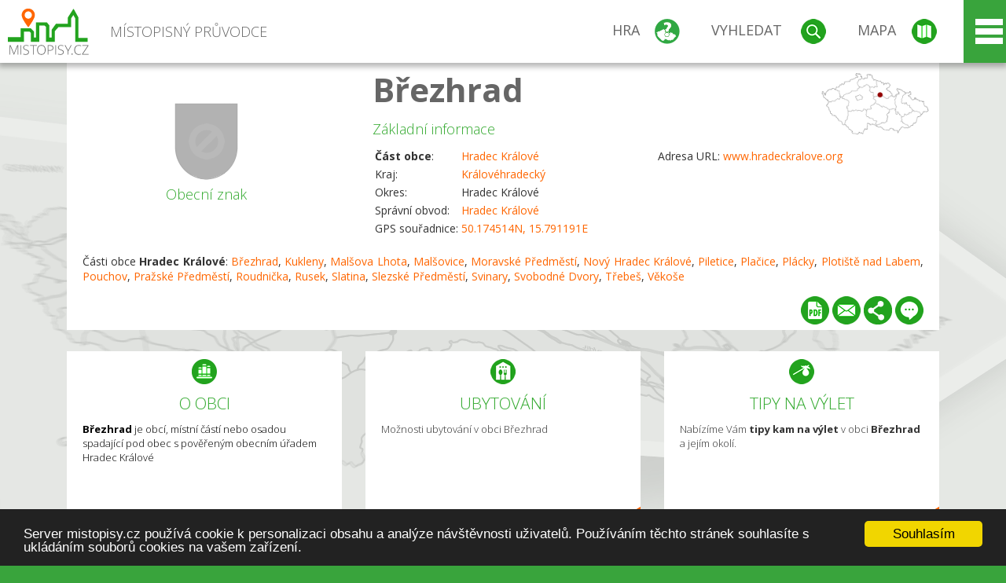

--- FILE ---
content_type: text/html; charset=UTF-8
request_url: https://www.mistopisy.cz/pruvodce/obec/11370/brezhrad/
body_size: 15835
content:
<!DOCTYPE HTML>
<html>
	<head>
		<title>Březhrad</title>
		<meta charset="UTF-8">
		<meta http-equiv="X-UA-Compatible" content="IE=edge" />
		<meta name="viewport" content="width=device-width, initial-scale=1.0, maximum-scale=1.0, user-scalable=no" />
		<meta name="author" content="WANET s.r.o.">
		<meta name="robots" content="index, follow">
		<meta name="description" content="Březhrad je obcí, místní částí nebo osadou spadající pod obec s pověřeným obecním úřadem Hradec Králové">
		<meta name="keywords" content="Královéhradecký,okres Hradec Králové,Hradec Králové,Březhrad">
		<meta http-equiv="content-language" content="cs" />
		<meta name="google-play-app" content="app-id=cz.wanet.mistopisy">
		<script async src="https://www.googletagmanager.com/gtag/js?id=UA-40515475-3"></script>
		<script>window.dataLayer = window.dataLayer || [];function gtag(){dataLayer.push(arguments);}gtag('js', new Date());gtag('config', 'UA-40515475-3');</script>
		<link rel="icon" href="/favicon.ico" type="image/x-icon" />
		<link rel="shortcut icon" href="/favicon.ico" type="image/x-icon" />
		<link type="text/css" href="/templates/index/css/index.css?v=49" rel="stylesheet">
		<link type="text/css" href="/templates/index/css/jquery-ui.min.css" rel="stylesheet">
		<link type="text/css" href="/templates/index/gallery/jqueryfancybox.css" rel="stylesheet">
		<link type="text/css" href="/templates/index/css/ion.rangeSlider.css" rel="stylesheet">
		<link type="text/css" href="/templates/index/css/ion.rangeSlider.skinModern.css" rel="stylesheet">
		<script src="/templates/index/js/jquery.js?v=3"></script>
		<script src="/templates/index/js/jquery-ui.min.js"></script>
		<script src="/templates/index/js/ion.rangeSlider.min.js"></script>
		<script src="/templates/index/gallery/jqueryfancybox.js?v=2"></script><link rel="stylesheet" href="/templates/index/js/leaflet/leaflet.css" />
		<script src="/templates/index/js/leaflet/leaflet.js"></script>
		<script src="/templates/index/js/script.js?v=23"></script>
				<script type="text/javascript">
		window.cookieconsent_options = {"message":"Server mistopisy.cz používá cookie k personalizaci obsahu a analýze návštěvnosti uživatelů. Používáním těchto stránek souhlasíte s ukládáním souborů cookies na vašem zařízení.","dismiss":"Souhlasím","learnMore":"","link":null,"theme":"dark-bottom"};
		</script>
		<script type="text/javascript" src="//cdnjs.cloudflare.com/ajax/libs/cookieconsent2/1.0.9/cookieconsent.min.js"></script>
		<script type="application/ld+json">
				{
					"@context": "http://schema.org/",
					"@type": "City",
					"name": "Březhrad",
					"description": "Březhrad je obcí, místní částí nebo osadou spadající pod obec s pověřeným obecním úřadem Hradec Králové",
					"geo": {
						"@type": "GeoCoordinates",
						"latitude": "50.174514",
						"longitude": "15.791191"
					}
				}</script>	</head>
	<body>
		<noscript>
			<div id="noscript">
				<p>Pro plnohodnotné ovládání webu www.mistopisy.cz a zobrazení licencí jednotlivých zdrojů si zapněte JavaScript a přenačtěte stránku!</p>
			</div>
		</noscript>
        		<div id="header">
			<div class="content">
				<div id="website_logo"><a href="/"><span class="text">Místopisný průvodce<span class="text2"> po české republice</span></span></a></div>
				<div id="website_menu">
					<div class="button">
						<a href="/pruvodce/hra/" class="menu game"><span>Hra</span></a>
						<a href="/pruvodce/hledani/" class="menu search"><span>Vyhledat</span></a>
						<a href="/pruvodce/hledani/" class="menu map"><span>Mapa</span></a>
					</div>
					<div tabindex="0" class="page_menu">
						<ul class="page_menu_content">
							<li><a href="/o-projektu/">O projektu</a></li><li><a href="/reklama/">Reklama</a></li><li><a href="/informace-pro-obce/">Informace pro obce</a></li><li><a href="/mobilni-aplikace/">Mobilní aplikace</a></li><li><a href="/kontakt/">Kontakt</a></li>						</ul>
					</div>
					
				</div>
			</div>
			<div id="share"></div>
		</div>
            <div id="content">			<div id="search" class="hidden">
				<div class="content">
					<div id="map">
						<div id="map_image">
							<div class="zoom" title="Přepnout na podrobnou mapu"></div>
														<img id="map_image_img" src="/templates/index/images/map_cr_v2.png" alt="" />
							<div id="pointer_icon"><div class="loader"></div><div class="info">Kliknutím do mapy vyberte obec</div></div>
							<div id="map_modal"></div>
													</div>
                    						<div id="search_tool">
							<div class="cnt">
								<div class="input_search">
									<form method="get" action="/pruvodce/hledani/">
										<input type="text" name="q" id="fast_search" placeholder="Hledej..." />
										<input type="submit" value="" />
										<input type="button" class="geolocationBtn" value="" title="Najít nejbližší obce a body zájmu podle aktuální pozice"/>
									</form>
								</div>
							</div>
						</div>
                        <input type="hidden" value="1=ZOO, minizoo, akvárium;3=Aquapark;4=UNESCO;5=Ski - lyžařský areál;7=Skanzen;8=Přehrady, vodní nádrže, rybníky;9=Arboretum, botanická zahrada;11=Rozhledny;12=Hrady;13=Zámky;14=Zříceniny;15=Dřevěné kostely a kaple;16=Rotundy;17=Jeskyně;18=Lázně;20=Nejvyšší vrchol;22=Bike Park;23=Single Trail;24=Muzeum;25=Zábavní centrum;26=Sakrální stavba" id="interest_cathegory" />					</div>
				</div>
			</div>
        			<div id="advanced_search" class="hidden">
				<div class="content">
					<div class="search">
						<div class="caption">Vyhledávání</div>
						<form method="get" action="/pruvodce/hledani/">
						<div class="input_search advanced_search">
								<input type="text" name="q" id="fast_asearch" placeholder="Hledej..." />
								<input type="submit" value="" title="Hledat" />
								<input type="button" class="geolocationBtn" value="" title="Najít nejbližší obce a body zájmu podle aktuální pozice"/>
						</div>
						<div class="box advanced_search">
							<div class="section">Rozšířené vyhledávání</div>
							<select name="region">
								<option value=""> - vyberte kraj - </option>
								<option value="1" >Hlavní město Praha kraj</option><option value="2" >Středočeský kraj</option><option value="3" >Jihočeský kraj</option><option value="4" >Plzeňský kraj</option><option value="5" >Karlovarský kraj</option><option value="6" >Ústecký kraj</option><option value="7" >Liberecký kraj</option><option value="8" >Královéhradecký kraj</option><option value="9" >Pardubický kraj</option><option value="10" >Vysočina kraj</option><option value="11" >Jihomoravský kraj</option><option value="12" >Olomoucký kraj</option><option value="13" >Zlínský kraj</option><option value="14" >Moravskoslezský kraj</option>							</select>
						</div>
						<br />
						</form>
					</div>
				</div>
			</div>
			
				<div class="header_object">
		<div class="header minimap">
			<img class="mmap" src="?position_map=6970c3515f450" alt="" pos="0.3767574830005,0.53641725620319" latlng="50.174514,15.791191" />
			<div class="mark">
				<div class="mark_img">
								<img id="emblem_img" src="/templates/index/images/nomark.png" alt="" /></div>
				<div class="mark_title">Obecní znak</div>
			</div>
			<div class="detail_info">
				<div class="di_title"><h1><a href="/pruvodce/obec/11370/brezhrad/">Březhrad</a></h1></div>
				<div class="di_basic">Základní informace</div>
				<div class="di_title_other">
					<div class="to_left">
						<table>
							<tr><td><b>Část obce</b>:</td><td><a href="/pruvodce/obec/5997/hradec-kralove/">Hradec Králové</a></td></tr>							<tr><td>Kraj:</td><td class="uppercase"><a href="/pruvodce/kraj/8/kralovehradecky/">Královéhradecký</a></td></tr>
							<tr><td>Okres:</td><td>Hradec Králové</td></tr><tr><td>Správní obvod:</td><td><a href="/pruvodce/obec/5997/hradec-kralove/">Hradec Králové</a></td></tr><tr><td>GPS souřadnice:</td><td><a href="https://mapy.cz/zakladni?x=15.791191&y=50.174514&z=14&source=coor&id=15.791191%2C50.174514" target="_blank">50.174514N, 15.791191E</a></td></tr>							
						</table>
					</div>
					<div class="to_right">
						<table>
							<tr><td>Adresa URL:</td><td><a href="http://www.hradeckralove.org" target="_blank">www.hradeckralove.org</a></td></tr>						</table>
					</div>
				</div>
			</div>
			<div class="clear"></div>
								<div id="village_list">
						<p>Části obce <strong>Hradec Králové</strong>: <a href="/pruvodce/obec/11370/brezhrad/">Březhrad</a>, <a href="/pruvodce/obec/13960/kukleny/">Kukleny</a>, <a href="/pruvodce/obec/14718/malsova-lhota/">Malšova Lhota</a>, <a href="/pruvodce/obec/14719/malsovice/">Malšovice</a>, <a href="/pruvodce/obec/15115/moravske-predmesti/">Moravské Předměstí</a>, <a href="/pruvodce/obec/15621/novy-hradec-kralove/">Nový Hradec Králové</a>, <a href="/pruvodce/obec/16081/piletice/">Piletice</a>, <a href="/pruvodce/obec/16102/placice/">Plačice</a>, <a href="/pruvodce/obec/16131/placky/">Plácky</a>, <a href="/pruvodce/obec/16125/plotiste-nad-labem/">Plotiště nad Labem</a>, <a href="/pruvodce/obec/16359/pouchov/">Pouchov</a>, <a href="/pruvodce/obec/16417/prazske-predmesti/">Pražské Předměstí</a>, <a href="/pruvodce/obec/16851/roudnicka/">Roudnička</a>, <a href="/pruvodce/obec/16934/rusek/">Rusek</a>, <a href="/pruvodce/obec/17219/slatina/">Slatina</a>, <a href="/pruvodce/obec/17256/slezske-predmesti/">Slezské Předměstí</a>, <a href="/pruvodce/obec/17780/svinary/">Svinary</a>, <a href="/pruvodce/obec/17803/svobodne-dvory/">Svobodné Dvory</a>, <a href="/pruvodce/obec/18055/trebes/">Třebeš</a>, <a href="/pruvodce/obec/18685/vekose/">Věkoše</a></p>
					</div>
						<div id="button_list">
				<div class="pdf"><a href="?pdf" target="_blank" title="Stáhnout PDF obce Březhrad"></a></div> <div class="email"><a href="#" title="Odeslat odkaz obce Březhrad e-mailem"></a></div> <div class="share" title="Sdílet obec Březhrad"><a href="#"></a></div> <div class="form" title="Zaslat novinku, opravu textu nebo dotaz k obci Březhrad"><a href="#"></a></div>
			 </div>
								</div>
		
		<div class="slider_box hidden">   
			
			<div id="share_link" class="hidden">
				<p>Sdílení stránky obce <strong>Březhrad</strong></p>
								<p>
				<a href="http://www.facebook.com/sharer.php?u=https%3A%2F%2Fwww.mistopisy.cz%2Fpruvodce%2Fobec%2F11370%2Fbrezhrad%2F" target="_blank" title="Sdílet na Facebooku" class="share_social share_facebook"></a>
				<a href="http://www.twitter.com/intent/tweet?url=https%3A%2F%2Fwww.mistopisy.cz%2Fpruvodce%2Fobec%2F11370%2Fbrezhrad%2F&hashtags=mistopisy&via=mistopisycz" target="_blank" title="Sdílet na Twitteru" class="share_social share_twitter"></a>
                                <a href="https://pinterest.com/pin/create/button/?url=https%3A%2F%2Fwww.mistopisy.cz%2Fpruvodce%2Fobec%2F11370%2Fbrezhrad%2F&media=https://www.mistopisy.cz/templates/index/images/map_cr_v2.png&description=M%C3%ADstopisn%C3%BD+pr%C5%AFvodce+po+%C4%8CR" target="_blank" title="Sdílet na Pinterestu" class="share_social share_pinterest"></a>
                                </p>
				<div>
					<input id="p1" value="https://www.mistopisy.cz/pruvodce/obec/11370/brezhrad/" class="share_url" title="Sdílet odkaz" />
					<input id="cpyClip" title="Kopírovat do schránky" class="copyButton" type="button" />
				</div>
				
				<div class="banner-share">
				<p>Bannery pro sdílení obce <strong>Březhrad</strong>:</p>
				<table>
					<tr>
						<td>Velikost</td>
						<td>Barva</td>
						<td>Text</td>
					</tr>
					<tr>
						<td>
							<select id="sbanner-size">
								<option value="180x60">180x60</option>
								<option value="200x200">200x200</option>
							</select>
						</td>
						<td>
							<select id="sbanner-color">
								<option value="white">Bílá</option>
								<option value="green">Zelená</option>
								<option value="dark">Tmavá</option>
							</select>
						</td>
						<td>
							<select id="sbanner-text">
								<option value="notext">Bez textu</option>
								<option value="">S popiskem</option>
							</select>
						</td>
					</tr>
				</table>
				<p>Ukázka banneru:</p>
				<img id="sbanner-img1" src="/banner-sdileni/180x60_white_notext.jpg" alt="" />
				<p>Stáhnout obrázek:</p>
				<a id="sbanner-img2" href="/banner-sdileni/180x60_white_notext.jpg" target="_blank">Stáhnout obrázek</a>
				<p>HTML kód do stránek:</p>
				<textarea id="sbanner-html" readonly="readonly" onclick="this.select();"><a href="https://www.mistopisy.cz/pruvodce/obec/11370/brezhrad/" title="Březhrad na www.mistopisy.cz"><img src="https://www.mistopisy.cz/banner-sdileni/180x60_white_notext.jpg" alt="Březhrad" /></a></textarea>
				</div>
			</div>
			<div id="send_email" class="hidden">
								<p>Zaslání odkazu na obec <strong>Březhrad</strong> e-mailem.<br />
				Na zadaný email bude odeslán odkaz na tuto stránku. Přejete-li si odeslat email i s vlastním textem, můžete ho zadat do položky vzkaz příjemci.</p>
				<form action="?#mail" method="POST" autocomplete="off" class="pretty_form">
					<table border="0" width="100%">
						<tr>
							<td width="10"><span class="mandatory">*</span></td>
							<td width="140">Vaše jméno :</td>
							<td><input type="text" placeholder="Vaše jméno" name="mail_name" value="" /></td>
						</tr>
						<tr>
							<td></td>
							<td>Váš email :</td>
							<td><input type="text" placeholder="Váš email" name="mail_email" value="" /></td>
						</tr>
						<tr>
							<td><span class="mandatory">*</span></td>
							<td>E-mail příjemce :</td>
							<td><input type="text" placeholder="E-mail příjemce" name="mail_to" value="" /></td>
						</tr>
						<tr>
							<td></td>
							<td valign="top">Vzkaz příjemci :</td>
							<td><textarea name="mail_text" placeholder="Vzkaz příjemci"></textarea></td>
						</tr>
						<tr>
							<td><span class="mandatory">*</span></td>
							<td class="mandatory_text">Ověřovací kód :</td>
							<td><input type="hidden" name="mail_code1" value="8335969f8a90071589490a165e7a348b7e9b5b3f" /><input type="hidden" name="mail_code2" value="a19215fa8f233a15a8f2cb1c494a1d82e3b4b12f" /><img src="?getCaptcha=8335969f8a90071589490a165e7a348b7e9b5b3f" border="0" alt="" /><br /><input type="text" placeholder="Opište text z obrázku" name="mail_captcha" value="" /></td>
						</tr>
						<tr>
							<td colspan="3"><span class='mandatory'>*</span> Údaje označené hvězdičkou je nutné vyplnit..</td>
						</tr>
					</table>
					<p>
						<input type="submit" name="submit_mail" value="Odeslat" />
					</p>
				</form>
								
			</div>
			<div id="send_form" class="hidden">
				<p>Máte nějaké doplňující, upřesňující nebo opravné informace pro obec  <strong>Březhrad</strong>? Víte o nadcházející události, kterou můžeme prezentovat? Napište nám!</p>
								
					<form action="?#form" method="POST" autocomplete="off" class="pretty_form">
						<table border="0" width="100%">
							<tr>
								<td width="10"><span class="mandatory">*</span></td>
								<td width="140">Jméno :</td>
								<td><input type="text" placeholder="Vaše jméno" name="form_name" value="" /></td>
							</tr>
							<tr>
								<td><span class="mandatory">*</span></td>
								<td>E-mail :</td>
								<td><input type="text" placeholder="Váš email" name="form_mail" value="" /></td>
							</tr>
							<tr>
								<td></td>
								<td valign="top">Text :</td>
								<td><textarea name="form_text" placeholder="Vzkaz příjemci"></textarea></td>
							</tr>
							<tr>
								<td><span class="mandatory">*</span></td>
								<td class="mandatory_text">Ověřovací kód :</td>
								<td><input type="hidden" name="form_code1" value="8335969f8a90071589490a165e7a348b7e9b5b3f" /><input type="hidden" name="form_code2" value="a19215fa8f233a15a8f2cb1c494a1d82e3b4b12f" /><img src="?getCaptcha=8335969f8a90071589490a165e7a348b7e9b5b3f" border="0" alt="" /><br /><input type="text" placeholder="Opište text z obrázku" name="form_captcha" value="" /></td>
							</tr>
							<tr>
								<td colspan="3"><span class='mandatory'>*</span> Údaje označené hvězdičkou je nutné vyplnit..</td>
							</tr>
						</table>
						<p>
							<input type="submit" name="submit_form" value="Odeslat" />
						</p>
					</form>
				
				
				
			</div>
			
		</div> 
		
		
		        
		<div class="slider" position="0">
			<div class="left_arrow"></div>
			<div class="slider_parent">			
				<div class="slider_area">
				<div class="s_item "><div class="si_ico ico section"></div><div class="si_title">O obci</div><div class="si_text"><strong>Březhrad</strong> je obcí, místní částí nebo osadou spadající pod obec s pověřeným obecním úřadem Hradec Králové</div></div><div class="s_item "><a href="/pruvodce/obec/11370/brezhrad/ubytovani-restaurace/" class="si_link"><div class="si_ico ico hotels"></div><div class="si_title">Ubytování</div><div class="si_text">Možnosti ubytování v obci Březhrad</div></a></div><div class="s_item "><a href="/pruvodce/obec/11370/brezhrad/vylety-turistika/" class="si_link"><div class="si_ico ico trip"></div><div class="si_title">Tipy na výlet</div><div class="si_text">Nabízíme Vám <strong>tipy kam na výlet</strong> v obci <strong>Březhrad</strong> a jejím okolí.</div></a></div>				</div>
			</div>
		</div>
		<div class="clear"></div>
		
		</div><div class="vda_belt"><div class="line"></div><div class="name">Reklama</div><div class="content"><script async src="//pagead2.googlesyndication.com/pagead/js/adsbygoogle.js"></script><ins class="adsbygoogle" style="display:block" data-ad-client="ca-pub-5228530842268792" data-ad-slot="8551718661" data-ad-format="auto"></ins><script>(adsbygoogle = window.adsbygoogle || []).push({});</script></div></div>	

	
	
		
	<div id="weather">
		<h2>Informace o počasí pro oblast: <span>Březhrad</span></h2>
		<div id="weather_content">
			<div class="tabs">
				<input type="radio" name="tabs" id="tab2" checked />
				<label for="tab2">
					<i class="fa fa-css3"></i><span>Aktuální hodnoty</span>
				</label>
				<input type="radio" name="tabs" id="tab1" />
				<label for="tab1">
					<i class="fa fa-html5"></i><span>O meteostanici</span>
				</label>
				<input type="radio" name="tabs" id="tab3" /><label for="tab3">	<i class="fa fa-css3"></i><span>Předpověď počasí</span></label>				<div id="tab-content1" class="tab-content">
					<h3>Počasí meteostanice Hradec Králové - Roudnička</h3>
					<p>Vzdálenost meteostanice od obce <strong>Březhrad</strong>: 3 km</p><p>Poslední data: 21.1.2026 13:10</p><p>Umístění: 244 m.n.m</p>					<p class="wanchor">Více informací o meteostanici a aktuálním počasí naleznete na <a href="http://www.meteo-pocasi.cz/maps/cz/kralovehradecky/1333-meteostanice-hradec-kralove-roudnicka/">www.meteo-pocasi.cz</a></p>
				</div>
				<div id="tab-content2" class="tab-content">
					<h3>Počasí meteostanice Hradec Králové - Roudnička</h3>
					<div class="meteo_data">
						<div class="box"><div class="boxheader"><strong>Teplota</strong></div><div class="sensorsicon temperature"></div><div class="svalue">0,5</div><div class="smark">°C</div><div class="sgraph" type="temperature"></div></div><div class="box"><div class="boxheader"><strong>Zdánlivá teplota</strong></div><div class="sensorsicon temperature"></div><div class="svalue">-3,6</div><div class="smark">°C</div><div class="sgraph" type="temperature_apparent"></div></div><div class="box"><div class="boxheader"><strong>Rosný bod</strong></div><div class="sensorsicon dew_point"></div><div class="svalue">-7,0</div><div class="smark">°C</div><div class="sgraph" type="dew_point"></div></div><div class="box"><div class="boxheader"><strong>Vlhkost</strong></div><div class="sensorsicon humidity"></div><div class="svalue">53,6</div><div class="smark">%</div><div class="sgraph" type="humidity"></div></div><div class="box"><div class="boxheader"><strong>Denní srážky</strong></div><div class="sensorsicon precipitation"></div><div class="svalue">0,0</div><div class="smark">mm/den</div><div class="sgraph" type="precipitation"></div></div><div class="box"><div class="boxheader"><strong>Osvit</strong></div><div class="sensorsicon exposure"></div><div class="svalue">289,6</div><div class="smark">W/m<sup>2</sup></div><div class="sgraph" type="exposure"></div></div><div class="box"><div class="boxheader"><strong>Atmosférický tlak</strong></div><div class="sensorsicon pressure"></div><div class="svalue">1005,9</div><div class="smark">hPa</div><div class="sgraph" type="pressure"></div></div><div class="box"><div class="boxheader"><strong>Směr větru</strong></div><div class="sensorsicon wind_direction"></div><div class="svalue">V</div><div class="sgraph" type="wind_direction"></div></div><div class="box"><div class="boxheader"><strong>Rychlost větru</strong></div><div class="sensorsicon wind_speed"></div><div class="svalue">1,6</div><div class="smark">m/s</div><div class="sgraph" type="wind_speed"></div></div><div class="box"><div class="boxheader"><strong>Nárazový vítr</strong></div><div class="sensorsicon wind_gust"></div><div class="svalue">2,1</div><div class="smark">m/s</div><div class="sgraph" type="wind_gust"></div></div>						
						<div class="clear"></div>
					</div>
					<p class="wanchor">Více informací o meteostanici a aktuálním počasí naleznete na <a href="http://www.meteo-pocasi.cz/maps/cz/kralovehradecky/1333-meteostanice-hradec-kralove-roudnicka/">www.meteo-pocasi.cz</a></p>
				</div>
				<div id="tab-content3" class="tab-content">	<h3>Předpověď počasí pro meteostanici Hradec Králové - Roudnička</h3>	<div class="meteo_data">		<div class="box">			<div class="boxheader">Dnes</div><div class="internet_weather w1"></div><div class="internet_weather_temperature">-11/0</div><div class="internet_weather_temperature_mark">°C</div>		</div>		<div class="box">			<div class="boxheader">Zítra</div><div class="internet_weather w1"></div><div class="internet_weather_temperature">-6/1</div><div class="internet_weather_temperature_mark">°C</div>		</div>				<div class="clear"></div>	</div>	<p class="wanchor">Předpověď počasí poskytuje <a href="http://www.meteocentrum.cz/">www.meteocentrum.cz</a></p></div>			</div>
			
		</div>
		<br />
		
		
	</div>
	
		<div id="interest_points">
		<h2>V okolí obce Březhrad se také nachází</h2>
			<div class="distance base">
			<a href="#" for="base">Do vzdálenosti: <span>10</span> km od obce <strong>Březhrad</strong></a>
            <div class="city_icon"></div> <span>Počet obcí: <span class="object_total">74</span></span>
		</div>
		<div class="object_distance base"></div> 

		<div class="city_list">
		<div class="village_object"><a class="village_name" href="/pruvodce/obec/10953/bohumilec/">Bohumileč</a>
					<div class="village_info"><div class="arrow_box">
						<p class="caption"><a class="village_name" href="/pruvodce/obec/10953/bohumilec/">Bohumileč</a></p>
						<a class="village_name" href="/pruvodce/obec/10953/bohumilec/"><img src="/templates/index/images/nomark.png" alt="" /></a>
						
						<p>
						Kraj: <a href="/pruvodce/kraj/9/pardubicky/">Pardubický</a><br />
						Vzdálenost: 9 km (JV)
						
						</p>
					</div>
					</div></div> / <div class="village_object"><a class="village_name" href="/pruvodce/obec/8874/borek/">Borek</a>
					<div class="village_info"><div class="arrow_box">
						<p class="caption"><a class="village_name" href="/pruvodce/obec/8874/borek/">Borek</a></p>
						<a class="village_name" href="/pruvodce/obec/8874/borek/"><img src="/modules/pruvodce/media/village/8874/emblem.jpg?v=5a79a6820cd62e50b8414139e6190dc7" alt="" /></a>
						
						<p>
						Kraj: <a href="/pruvodce/kraj/9/pardubicky/">Pardubický</a><br />
						Vzdálenost: 7 km (JV)
						<br />Počet obyvatel: 279
						</p>
					</div>
					</div></div> / <div class="village_object"><a class="village_name" href="/pruvodce/obec/11426/briza/">Bříza</a>
					<div class="village_info"><div class="arrow_box">
						<p class="caption"><a class="village_name" href="/pruvodce/obec/11426/briza/">Bříza</a></p>
						<a class="village_name" href="/pruvodce/obec/11426/briza/"><img src="/templates/index/images/nomark.png" alt="" /></a>
						
						<p>
						Kraj: <a href="/pruvodce/kraj/8/kralovehradecky/">Královéhradecký</a><br />
						Vzdálenost: 8 km (S)
						
						</p>
					</div>
					</div></div> / <div class="village_object"><a class="village_name" href="/pruvodce/obec/8754/bukovina-nad-labem/">Bukovina nad Labem</a>
					<div class="village_info"><div class="arrow_box">
						<p class="caption"><a class="village_name" href="/pruvodce/obec/8754/bukovina-nad-labem/">Bukovina nad Labem</a></p>
						<a class="village_name" href="/pruvodce/obec/8754/bukovina-nad-labem/"><img src="/modules/pruvodce/media/village/8754/emblem.jpg?v=209e675a93dbe68304afc9ebbba295d7" alt="" /></a>
						
						<p>
						Kraj: <a href="/pruvodce/kraj/9/pardubicky/">Pardubický</a><br />
						Vzdálenost: 6 km (JV)
						<br />Počet obyvatel: 241
						</p>
					</div>
					</div></div> / <div class="village_object"><a class="village_name" href="/pruvodce/obec/5831/byst/">Býšť</a>
					<div class="village_info"><div class="arrow_box">
						<p class="caption"><a class="village_name" href="/pruvodce/obec/5831/byst/">Býšť</a></p>
						<a class="village_name" href="/pruvodce/obec/5831/byst/"><img src="/modules/pruvodce/media/village/5831/emblem.jpg?v=b1fadae34bba8bfb122ba5e979713570" alt="" /></a>
						
						<p>
						Kraj: <a href="/pruvodce/kraj/9/pardubicky/">Pardubický</a><br />
						Vzdálenost: 10 km (JV)
						<br />Počet obyvatel: 1 619
						</p>
					</div>
					</div></div> / <div class="village_object"><a class="village_name" href="/pruvodce/obec/8886/ceperka/">Čeperka</a>
					<div class="village_info"><div class="arrow_box">
						<p class="caption"><a class="village_name" href="/pruvodce/obec/8886/ceperka/">Čeperka</a></p>
						<a class="village_name" href="/pruvodce/obec/8886/ceperka/"><img src="/modules/pruvodce/media/village/8886/emblem.jpg?v=fd138e0d6236dba35f8828fdec5891ad" alt="" /></a>
						
						<p>
						Kraj: <a href="/pruvodce/kraj/9/pardubicky/">Pardubický</a><br />
						Vzdálenost: 5 km (J)
						<br />Počet obyvatel: 1 175
						</p>
					</div>
					</div></div> / <div class="village_object"><a class="village_name" href="/pruvodce/obec/11456/charbuzice/">Charbuzice</a>
					<div class="village_info"><div class="arrow_box">
						<p class="caption"><a class="village_name" href="/pruvodce/obec/11456/charbuzice/">Charbuzice</a></p>
						<a class="village_name" href="/pruvodce/obec/11456/charbuzice/"><img src="/templates/index/images/nomark.png" alt="" /></a>
						
						<p>
						Kraj: <a href="/pruvodce/kraj/8/kralovehradecky/">Královéhradecký</a><br />
						Vzdálenost: 7 km (SZ)
						
						</p>
					</div>
					</div></div> / <div class="village_object"><a class="village_name" href="/pruvodce/obec/9108/dolany/">Dolany</a>
					<div class="village_info"><div class="arrow_box">
						<p class="caption"><a class="village_name" href="/pruvodce/obec/9108/dolany/">Dolany</a></p>
						<a class="village_name" href="/pruvodce/obec/9108/dolany/"><img src="/modules/pruvodce/media/village/9108/emblem.jpg?v=e5748aae322370dfff055e66172756bd" alt="" /></a>
						
						<p>
						Kraj: <a href="/pruvodce/kraj/9/pardubicky/">Pardubický</a><br />
						Vzdálenost: 10 km (JZ)
						<br />Počet obyvatel: 420
						</p>
					</div>
					</div></div> / <div class="village_object"><a class="village_name" href="/pruvodce/obec/5996/dolni-prim/">Dolní Přím</a>
					<div class="village_info"><div class="arrow_box">
						<p class="caption"><a class="village_name" href="/pruvodce/obec/5996/dolni-prim/">Dolní Přím</a></p>
						<a class="village_name" href="/pruvodce/obec/5996/dolni-prim/"><img src="/modules/pruvodce/media/village/5996/emblem.jpg?v=5cffc4d5d25a9097d7439622c95a2a92" alt="" /></a>
						
						<p>
						Kraj: <a href="/pruvodce/kraj/8/kralovehradecky/">Královéhradecký</a><br />
						Vzdálenost: 9 km (SZ)
						<br />Počet obyvatel: 747
						</p>
					</div>
					</div></div> / <div class="village_object"><a class="village_name" href="/pruvodce/obec/12118/drazkov/">Dražkov</a>
					<div class="village_info"><div class="arrow_box">
						<p class="caption"><a class="village_name" href="/pruvodce/obec/12118/drazkov/">Dražkov</a></p>
						<a class="village_name" href="/pruvodce/obec/12118/drazkov/"><img src="/templates/index/images/nomark.png" alt="" /></a>
						
						<p>
						Kraj: <a href="/pruvodce/kraj/9/pardubicky/">Pardubický</a><br />
						Vzdálenost: 10 km (J)
						
						</p>
					</div>
					</div></div> / <div class="village_object"><a class="village_name" href="/pruvodce/obec/9109/dritec/">Dříteč</a>
					<div class="village_info"><div class="arrow_box">
						<p class="caption"><a class="village_name" href="/pruvodce/obec/9109/dritec/">Dříteč</a></p>
						<a class="village_name" href="/pruvodce/obec/9109/dritec/"><img src="/modules/pruvodce/media/village/9109/emblem.jpg?v=75107ea095475cafea156035c2073da8" alt="" /></a>
						
						<p>
						Kraj: <a href="/pruvodce/kraj/9/pardubicky/">Pardubický</a><br />
						Vzdálenost: 8 km (J)
						<br />Počet obyvatel: 629
						</p>
					</div>
					</div></div> / <div class="village_object"><a class="village_name" href="/pruvodce/obec/12523/hodesovice/">Hoděšovice</a>
					<div class="village_info"><div class="arrow_box">
						<p class="caption"><a class="village_name" href="/pruvodce/obec/12523/hodesovice/">Hoděšovice</a></p>
						<a class="village_name" href="/pruvodce/obec/12523/hodesovice/"><img src="/templates/index/images/nomark.png" alt="" /></a>
						
						<p>
						Kraj: <a href="/pruvodce/kraj/9/pardubicky/">Pardubický</a><br />
						Vzdálenost: 10 km (V)
						
						</p>
					</div>
					</div></div> / <div class="village_object"><a class="village_name" href="/pruvodce/obec/12701/horni-prim/">Horní Přím</a>
					<div class="village_info"><div class="arrow_box">
						<p class="caption"><a class="village_name" href="/pruvodce/obec/12701/horni-prim/">Horní Přím</a></p>
						<a class="village_name" href="/pruvodce/obec/12701/horni-prim/"><img src="/templates/index/images/nomark.png" alt="" /></a>
						
						<p>
						Kraj: <a href="/pruvodce/kraj/8/kralovehradecky/">Královéhradecký</a><br />
						Vzdálenost: 8 km (SZ)
						
						</p>
					</div>
					</div></div> / <div class="village_object"><a class="village_name" href="/pruvodce/obec/12860/hrachoviste/">Hrachoviště</a>
					<div class="village_info"><div class="arrow_box">
						<p class="caption"><a class="village_name" href="/pruvodce/obec/12860/hrachoviste/">Hrachoviště</a></p>
						<a class="village_name" href="/pruvodce/obec/12860/hrachoviste/"><img src="/templates/index/images/nomark.png" alt="" /></a>
						
						<p>
						Kraj: <a href="/pruvodce/kraj/9/pardubicky/">Pardubický</a><br />
						Vzdálenost: 9 km (JV)
						
						</p>
					</div>
					</div></div> / <div class="village_object"><a class="village_name" href="/pruvodce/obec/5997/hradec-kralove/">Hradec Králové</a>
					<div class="village_info"><div class="arrow_box">
						<p class="caption"><a class="village_name" href="/pruvodce/obec/5997/hradec-kralove/">Hradec Králové</a></p>
						<a class="village_name" href="/pruvodce/obec/5997/hradec-kralove/"><img src="/modules/pruvodce/media/village/5997/emblem.jpg?v=da64c5151d2106d963621a949a518c24" alt="" /></a>
						
						<p>
						Kraj: <a href="/pruvodce/kraj/8/kralovehradecky/">Královéhradecký</a><br />
						Vzdálenost: 5 km (SV)
						<br />Počet obyvatel: 87 184
						</p>
					</div>
					</div></div> / <div class="village_object"><a class="village_name" href="/pruvodce/obec/6389/hradek/">Hrádek</a>
					<div class="village_info"><div class="arrow_box">
						<p class="caption"><a class="village_name" href="/pruvodce/obec/6389/hradek/">Hrádek</a></p>
						<a class="village_name" href="/pruvodce/obec/6389/hradek/"><img src="/modules/pruvodce/media/village/6389/emblem.jpg?v=1bfc3b90d689605277a408e011bae461" alt="" /></a>
						
						<p>
						Kraj: <a href="/pruvodce/kraj/8/kralovehradecky/">Královéhradecký</a><br />
						Vzdálenost: 10 km (SZ)
						<br />Počet obyvatel: 188
						</p>
					</div>
					</div></div> / <div class="village_object"><a class="village_name" href="/pruvodce/obec/13058/hribsko/">Hřibsko</a>
					<div class="village_info"><div class="arrow_box">
						<p class="caption"><a class="village_name" href="/pruvodce/obec/13058/hribsko/">Hřibsko</a></p>
						<a class="village_name" href="/pruvodce/obec/13058/hribsko/"><img src="/templates/index/images/nomark.png" alt="" /></a>
						
						<p>
						Kraj: <a href="/pruvodce/kraj/8/kralovehradecky/">Královéhradecký</a><br />
						Vzdálenost: 5 km (SZ)
						
						</p>
					</div>
					</div></div> / <div class="village_object"><a class="village_name" href="/pruvodce/obec/9111/hrobice/">Hrobice</a>
					<div class="village_info"><div class="arrow_box">
						<p class="caption"><a class="village_name" href="/pruvodce/obec/9111/hrobice/">Hrobice</a></p>
						<a class="village_name" href="/pruvodce/obec/9111/hrobice/"><img src="/templates/index/images/nomark.png" alt="" /></a>
						
						<p>
						Kraj: <a href="/pruvodce/kraj/9/pardubicky/">Pardubický</a><br />
						Vzdálenost: 8 km (J)
						<br />Počet obyvatel: 264
						</p>
					</div>
					</div></div> / <div class="village_object"><a class="village_name" href="/pruvodce/obec/12979/hubenice/">Hubenice</a>
					<div class="village_info"><div class="arrow_box">
						<p class="caption"><a class="village_name" href="/pruvodce/obec/12979/hubenice/">Hubenice</a></p>
						<a class="village_name" href="/pruvodce/obec/12979/hubenice/"><img src="/templates/index/images/nomark.png" alt="" /></a>
						
						<p>
						Kraj: <a href="/pruvodce/kraj/8/kralovehradecky/">Královéhradecký</a><br />
						Vzdálenost: 6 km (Z)
						
						</p>
					</div>
					</div></div> / <div class="village_object"><a class="village_name" href="/pruvodce/obec/6390/hvozdnice/">Hvozdnice</a>
					<div class="village_info"><div class="arrow_box">
						<p class="caption"><a class="village_name" href="/pruvodce/obec/6390/hvozdnice/">Hvozdnice</a></p>
						<a class="village_name" href="/pruvodce/obec/6390/hvozdnice/"><img src="/modules/pruvodce/media/village/6390/emblem.jpg?v=bccbc5793faffd8ad9a57765cbc4a9d1" alt="" /></a>
						
						<p>
						Kraj: <a href="/pruvodce/kraj/8/kralovehradecky/">Královéhradecký</a><br />
						Vzdálenost: 6 km (Z)
						<br />Počet obyvatel: 306
						</p>
					</div>
					</div></div> / <div class="village_object"><a class="village_name" href="/pruvodce/obec/13927/krasnice/">Krásnice</a>
					<div class="village_info"><div class="arrow_box">
						<p class="caption"><a class="village_name" href="/pruvodce/obec/13927/krasnice/">Krásnice</a></p>
						<a class="village_name" href="/pruvodce/obec/13927/krasnice/"><img src="/templates/index/images/nomark.png" alt="" /></a>
						
						<p>
						Kraj: <a href="/pruvodce/kraj/8/kralovehradecky/">Královéhradecký</a><br />
						Vzdálenost: 6 km (JZ)
						
						</p>
					</div>
					</div></div> / <div class="village_object"><a class="village_name" href="/pruvodce/obec/13960/kukleny/">Kukleny</a>
					<div class="village_info"><div class="arrow_box">
						<p class="caption"><a class="village_name" href="/pruvodce/obec/13960/kukleny/">Kukleny</a></p>
						<a class="village_name" href="/pruvodce/obec/13960/kukleny/"><img src="/templates/index/images/nomark.png" alt="" /></a>
						
						<p>
						Kraj: <a href="/pruvodce/kraj/8/kralovehradecky/">Královéhradecký</a><br />
						Vzdálenost: 3 km (S)
						
						</p>
					</div>
					</div></div> / <div class="village_object"><a class="village_name" href="/pruvodce/obec/8233/lhota-pod-libcany/">Lhota pod Libčany</a>
					<div class="village_info"><div class="arrow_box">
						<p class="caption"><a class="village_name" href="/pruvodce/obec/8233/lhota-pod-libcany/">Lhota pod Libčany</a></p>
						<a class="village_name" href="/pruvodce/obec/8233/lhota-pod-libcany/"><img src="/modules/pruvodce/media/village/8233/emblem.jpg?v=8ffb0eed8d844c5bd47685b4bc6f777d" alt="" /></a>
						
						<p>
						Kraj: <a href="/pruvodce/kraj/8/kralovehradecky/">Královéhradecký</a><br />
						Vzdálenost: 7 km (Z)
						<br />Počet obyvatel: 982
						</p>
					</div>
					</div></div> / <div class="village_object"><a class="village_name" href="/pruvodce/obec/8235/libcany/">Libčany</a>
					<div class="village_info"><div class="arrow_box">
						<p class="caption"><a class="village_name" href="/pruvodce/obec/8235/libcany/">Libčany</a></p>
						<a class="village_name" href="/pruvodce/obec/8235/libcany/"><img src="/modules/pruvodce/media/village/8235/emblem.jpg?v=d41d8cd98f00b204e9800998ecf8427e" alt="" /></a>
						
						<p>
						Kraj: <a href="/pruvodce/kraj/8/kralovehradecky/">Královéhradecký</a><br />
						Vzdálenost: 7 km (Z)
						<br />Počet obyvatel: 906
						</p>
					</div>
					</div></div> / <div class="village_object"><a class="village_name" href="/pruvodce/obec/9345/libisany/">Libišany</a>
					<div class="village_info"><div class="arrow_box">
						<p class="caption"><a class="village_name" href="/pruvodce/obec/9345/libisany/">Libišany</a></p>
						<a class="village_name" href="/pruvodce/obec/9345/libisany/"><img src="/modules/pruvodce/media/village/9345/emblem.jpg?v=08c1ea9360c4c5958dd64cd76a934f81" alt="" /></a>
						
						<p>
						Kraj: <a href="/pruvodce/kraj/9/pardubicky/">Pardubický</a><br />
						Vzdálenost: 3 km (JZ)
						<br />Počet obyvatel: 663
						</p>
					</div>
					</div></div> / <div class="village_object"><a class="village_name" href="/pruvodce/obec/14718/malsova-lhota/">Malšova Lhota</a>
					<div class="village_info"><div class="arrow_box">
						<p class="caption"><a class="village_name" href="/pruvodce/obec/14718/malsova-lhota/">Malšova Lhota</a></p>
						<a class="village_name" href="/pruvodce/obec/14718/malsova-lhota/"><img src="/templates/index/images/nomark.png" alt="" /></a>
						
						<p>
						Kraj: <a href="/pruvodce/kraj/8/kralovehradecky/">Královéhradecký</a><br />
						Vzdálenost: 7 km (SV)
						
						</p>
					</div>
					</div></div> / <div class="village_object"><a class="village_name" href="/pruvodce/obec/14719/malsovice/">Malšovice</a>
					<div class="village_info"><div class="arrow_box">
						<p class="caption"><a class="village_name" href="/pruvodce/obec/14719/malsovice/">Malšovice</a></p>
						<a class="village_name" href="/pruvodce/obec/14719/malsovice/"><img src="/templates/index/images/nomark.png" alt="" /></a>
						
						<p>
						Kraj: <a href="/pruvodce/kraj/8/kralovehradecky/">Královéhradecký</a><br />
						Vzdálenost: 6 km (SV)
						
						</p>
					</div>
					</div></div> / <div class="village_object"><a class="village_name" href="/pruvodce/obec/15115/moravske-predmesti/">Moravské Předměstí</a>
					<div class="village_info"><div class="arrow_box">
						<p class="caption"><a class="village_name" href="/pruvodce/obec/15115/moravske-predmesti/">Moravské Předměstí</a></p>
						<a class="village_name" href="/pruvodce/obec/15115/moravske-predmesti/"><img src="/templates/index/images/nomark.png" alt="" /></a>
						
						<p>
						Kraj: <a href="/pruvodce/kraj/8/kralovehradecky/">Královéhradecký</a><br />
						Vzdálenost: 4 km (V)
						
						</p>
					</div>
					</div></div> / <div class="village_object"><a class="village_name" href="/pruvodce/obec/9474/nemcice/">Němčice</a>
					<div class="village_info"><div class="arrow_box">
						<p class="caption"><a class="village_name" href="/pruvodce/obec/9474/nemcice/">Němčice</a></p>
						<a class="village_name" href="/pruvodce/obec/9474/nemcice/"><img src="/templates/index/images/nomark.png" alt="" /></a>
						
						<p>
						Kraj: <a href="/pruvodce/kraj/9/pardubicky/">Pardubický</a><br />
						Vzdálenost: 9 km (J)
						<br />Počet obyvatel: 805
						</p>
					</div>
					</div></div> / <div class="village_object"><a class="village_name" href="/pruvodce/obec/15621/novy-hradec-kralove/">Nový Hradec Králové</a>
					<div class="village_info"><div class="arrow_box">
						<p class="caption"><a class="village_name" href="/pruvodce/obec/15621/novy-hradec-kralove/">Nový Hradec Králové</a></p>
						<a class="village_name" href="/pruvodce/obec/15621/novy-hradec-kralove/"><img src="/templates/index/images/nomark.png" alt="" /></a>
						
						<p>
						Kraj: <a href="/pruvodce/kraj/8/kralovehradecky/">Královéhradecký</a><br />
						Vzdálenost: 5 km (V)
						
						</p>
					</div>
					</div></div> / <div class="village_object"><a class="village_name" href="/pruvodce/obec/15631/novy-prim/">Nový Přím</a>
					<div class="village_info"><div class="arrow_box">
						<p class="caption"><a class="village_name" href="/pruvodce/obec/15631/novy-prim/">Nový Přím</a></p>
						<a class="village_name" href="/pruvodce/obec/15631/novy-prim/"><img src="/templates/index/images/nomark.png" alt="" /></a>
						
						<p>
						Kraj: <a href="/pruvodce/kraj/8/kralovehradecky/">Královéhradecký</a><br />
						Vzdálenost: 9 km (SZ)
						
						</p>
					</div>
					</div></div> / <div class="village_object"><a class="village_name" href="/pruvodce/obec/9610/opatovice-nad-labem/">Opatovice nad Labem</a>
					<div class="village_info"><div class="arrow_box">
						<p class="caption"><a class="village_name" href="/pruvodce/obec/9610/opatovice-nad-labem/">Opatovice nad Labem</a></p>
						<a class="village_name" href="/pruvodce/obec/9610/opatovice-nad-labem/"><img src="/modules/pruvodce/media/village/9610/emblem.jpg?v=8bb8e959d476f3d352c11d786cebe95b" alt="" /></a>
						
						<p>
						Kraj: <a href="/pruvodce/kraj/9/pardubicky/">Pardubický</a><br />
						Vzdálenost: 3 km (J)
						<br />Počet obyvatel: 2 774
						</p>
					</div>
					</div></div> / <div class="village_object"><a class="village_name" href="/pruvodce/obec/8441/osice/">Osice</a>
					<div class="village_info"><div class="arrow_box">
						<p class="caption"><a class="village_name" href="/pruvodce/obec/8441/osice/">Osice</a></p>
						<a class="village_name" href="/pruvodce/obec/8441/osice/"><img src="/modules/pruvodce/media/village/8441/emblem.jpg?v=459085b553d160f7863e15155adf6a98" alt="" /></a>
						
						<p>
						Kraj: <a href="/pruvodce/kraj/8/kralovehradecky/">Královéhradecký</a><br />
						Vzdálenost: 8 km (JZ)
						<br />Počet obyvatel: 560
						</p>
					</div>
					</div></div> / <div class="village_object"><a class="village_name" href="/pruvodce/obec/8442/osicky/">Osičky</a>
					<div class="village_info"><div class="arrow_box">
						<p class="caption"><a class="village_name" href="/pruvodce/obec/8442/osicky/">Osičky</a></p>
						<a class="village_name" href="/pruvodce/obec/8442/osicky/"><img src="/modules/pruvodce/media/village/8442/emblem.jpg?v=d4eb7df4e0ccb8d661363a7661d13a3e" alt="" /></a>
						
						<p>
						Kraj: <a href="/pruvodce/kraj/8/kralovehradecky/">Královéhradecký</a><br />
						Vzdálenost: 9 km (JZ)
						<br />Počet obyvatel: 155
						</p>
					</div>
					</div></div> / <div class="village_object"><a class="village_name" href="/pruvodce/obec/16081/piletice/">Piletice</a>
					<div class="village_info"><div class="arrow_box">
						<p class="caption"><a class="village_name" href="/pruvodce/obec/16081/piletice/">Piletice</a></p>
						<a class="village_name" href="/pruvodce/obec/16081/piletice/"><img src="/templates/index/images/nomark.png" alt="" /></a>
						
						<p>
						Kraj: <a href="/pruvodce/kraj/8/kralovehradecky/">Královéhradecký</a><br />
						Vzdálenost: 9 km (SV)
						
						</p>
					</div>
					</div></div> / <div class="village_object"><a class="village_name" href="/pruvodce/obec/16102/placice/">Plačice</a>
					<div class="village_info"><div class="arrow_box">
						<p class="caption"><a class="village_name" href="/pruvodce/obec/16102/placice/">Plačice</a></p>
						<a class="village_name" href="/pruvodce/obec/16102/placice/"><img src="/templates/index/images/nomark.png" alt="" /></a>
						
						<p>
						Kraj: <a href="/pruvodce/kraj/8/kralovehradecky/">Královéhradecký</a><br />
						Vzdálenost: 2 km (SZ)
						
						</p>
					</div>
					</div></div> / <div class="village_object"><a class="village_name" href="/pruvodce/obec/16131/placky/">Plácky</a>
					<div class="village_info"><div class="arrow_box">
						<p class="caption"><a class="village_name" href="/pruvodce/obec/16131/placky/">Plácky</a></p>
						<a class="village_name" href="/pruvodce/obec/16131/placky/"><img src="/templates/index/images/nomark.png" alt="" /></a>
						
						<p>
						Kraj: <a href="/pruvodce/kraj/8/kralovehradecky/">Královéhradecký</a><br />
						Vzdálenost: 6 km (S)
						
						</p>
					</div>
					</div></div> / <div class="village_object"><a class="village_name" href="/pruvodce/obec/9612/plch/">Plch</a>
					<div class="village_info"><div class="arrow_box">
						<p class="caption"><a class="village_name" href="/pruvodce/obec/9612/plch/">Plch</a></p>
						<a class="village_name" href="/pruvodce/obec/9612/plch/"><img src="/templates/index/images/nomark.png" alt="" /></a>
						
						<p>
						Kraj: <a href="/pruvodce/kraj/9/pardubicky/">Pardubický</a><br />
						Vzdálenost: 8 km (JZ)
						<br />Počet obyvatel: 96
						</p>
					</div>
					</div></div> / <div class="village_object"><a class="village_name" href="/pruvodce/obec/16125/plotiste-nad-labem/">Plotiště nad Labem</a>
					<div class="village_info"><div class="arrow_box">
						<p class="caption"><a class="village_name" href="/pruvodce/obec/16125/plotiste-nad-labem/">Plotiště nad Labem</a></p>
						<a class="village_name" href="/pruvodce/obec/16125/plotiste-nad-labem/"><img src="/templates/index/images/nomark.png" alt="" /></a>
						
						<p>
						Kraj: <a href="/pruvodce/kraj/8/kralovehradecky/">Královéhradecký</a><br />
						Vzdálenost: 6 km (S)
						
						</p>
					</div>
					</div></div> / <div class="village_object"><a class="village_name" href="/pruvodce/obec/9990/podulsany/">Podůlšany</a>
					<div class="village_info"><div class="arrow_box">
						<p class="caption"><a class="village_name" href="/pruvodce/obec/9990/podulsany/">Podůlšany</a></p>
						<a class="village_name" href="/pruvodce/obec/9990/podulsany/"><img src="/modules/pruvodce/media/village/9990/emblem.jpg?v=98e29d6e4bdf6fffb16512a49f32459f" alt="" /></a>
						
						<p>
						Kraj: <a href="/pruvodce/kraj/9/pardubicky/">Pardubický</a><br />
						Vzdálenost: 6 km (JZ)
						<br />Počet obyvatel: 155
						</p>
					</div>
					</div></div> / <div class="village_object"><a class="village_name" href="/pruvodce/obec/16273/pohrebacka/">Pohřebačka</a>
					<div class="village_info"><div class="arrow_box">
						<p class="caption"><a class="village_name" href="/pruvodce/obec/16273/pohrebacka/">Pohřebačka</a></p>
						<a class="village_name" href="/pruvodce/obec/16273/pohrebacka/"><img src="/templates/index/images/nomark.png" alt="" /></a>
						
						<p>
						Kraj: <a href="/pruvodce/kraj/9/pardubicky/">Pardubický</a><br />
						Vzdálenost: 2 km (J)
						
						</p>
					</div>
					</div></div> / <div class="village_object"><a class="village_name" href="/pruvodce/obec/16287/polizy/">Polizy</a>
					<div class="village_info"><div class="arrow_box">
						<p class="caption"><a class="village_name" href="/pruvodce/obec/16287/polizy/">Polizy</a></p>
						<a class="village_name" href="/pruvodce/obec/16287/polizy/"><img src="/templates/index/images/nomark.png" alt="" /></a>
						
						<p>
						Kraj: <a href="/pruvodce/kraj/8/kralovehradecky/">Královéhradecký</a><br />
						Vzdálenost: 7 km (Z)
						
						</p>
					</div>
					</div></div> / <div class="village_object"><a class="village_name" href="/pruvodce/obec/16359/pouchov/">Pouchov</a>
					<div class="village_info"><div class="arrow_box">
						<p class="caption"><a class="village_name" href="/pruvodce/obec/16359/pouchov/">Pouchov</a></p>
						<a class="village_name" href="/pruvodce/obec/16359/pouchov/"><img src="/templates/index/images/nomark.png" alt="" /></a>
						
						<p>
						Kraj: <a href="/pruvodce/kraj/8/kralovehradecky/">Královéhradecký</a><br />
						Vzdálenost: 7 km (SV)
						
						</p>
					</div>
					</div></div> / <div class="village_object"><a class="village_name" href="/pruvodce/obec/8448/praskacka/">Praskačka</a>
					<div class="village_info"><div class="arrow_box">
						<p class="caption"><a class="village_name" href="/pruvodce/obec/8448/praskacka/">Praskačka</a></p>
						<a class="village_name" href="/pruvodce/obec/8448/praskacka/"><img src="/modules/pruvodce/media/village/8448/emblem.jpg?v=5f31f6c615c178919c9a680af1333a18" alt="" /></a>
						
						<p>
						Kraj: <a href="/pruvodce/kraj/8/kralovehradecky/">Královéhradecký</a><br />
						Vzdálenost: 3 km (Z)
						<br />Počet obyvatel: 1 117
						</p>
					</div>
					</div></div> / <div class="village_object"><a class="village_name" href="/pruvodce/obec/16417/prazske-predmesti/">Pražské Předměstí</a>
					<div class="village_info"><div class="arrow_box">
						<p class="caption"><a class="village_name" href="/pruvodce/obec/16417/prazske-predmesti/">Pražské Předměstí</a></p>
						<a class="village_name" href="/pruvodce/obec/16417/prazske-predmesti/"><img src="/templates/index/images/nomark.png" alt="" /></a>
						
						<p>
						Kraj: <a href="/pruvodce/kraj/8/kralovehradecky/">Královéhradecký</a><br />
						Vzdálenost: 4 km (S)
						
						</p>
					</div>
					</div></div> / <div class="village_object"><a class="village_name" href="/pruvodce/obec/8453/predmerice-nad-labem/">Předměřice nad Labem</a>
					<div class="village_info"><div class="arrow_box">
						<p class="caption"><a class="village_name" href="/pruvodce/obec/8453/predmerice-nad-labem/">Předměřice nad Labem</a></p>
						<a class="village_name" href="/pruvodce/obec/8453/predmerice-nad-labem/"><img src="/modules/pruvodce/media/village/8453/emblem.jpg?v=d41d8cd98f00b204e9800998ecf8427e" alt="" /></a>
						
						<p>
						Kraj: <a href="/pruvodce/kraj/8/kralovehradecky/">Královéhradecký</a><br />
						Vzdálenost: 9 km (S)
						<br />Počet obyvatel: 1 797
						</p>
					</div>
					</div></div> / <div class="village_object"><a class="village_name" href="/pruvodce/obec/16423/probluz/">Probluz</a>
					<div class="village_info"><div class="arrow_box">
						<p class="caption"><a class="village_name" href="/pruvodce/obec/16423/probluz/">Probluz</a></p>
						<a class="village_name" href="/pruvodce/obec/16423/probluz/"><img src="/templates/index/images/nomark.png" alt="" /></a>
						
						<p>
						Kraj: <a href="/pruvodce/kraj/8/kralovehradecky/">Královéhradecký</a><br />
						Vzdálenost: 9 km (SZ)
						
						</p>
					</div>
					</div></div> / <div class="village_object"><a class="village_name" href="/pruvodce/obec/8467/radikovice/">Radíkovice</a>
					<div class="village_info"><div class="arrow_box">
						<p class="caption"><a class="village_name" href="/pruvodce/obec/8467/radikovice/">Radíkovice</a></p>
						<a class="village_name" href="/pruvodce/obec/8467/radikovice/"><img src="/modules/pruvodce/media/village/8467/emblem.jpg?v=d41d8cd98f00b204e9800998ecf8427e" alt="" /></a>
						
						<p>
						Kraj: <a href="/pruvodce/kraj/8/kralovehradecky/">Královéhradecký</a><br />
						Vzdálenost: 8 km (SZ)
						<br />Počet obyvatel: 204
						</p>
					</div>
					</div></div> / <div class="village_object"><a class="village_name" href="/pruvodce/obec/8587/radostov/">Radostov</a>
					<div class="village_info"><div class="arrow_box">
						<p class="caption"><a class="village_name" href="/pruvodce/obec/8587/radostov/">Radostov</a></p>
						<a class="village_name" href="/pruvodce/obec/8587/radostov/"><img src="/modules/pruvodce/media/village/8587/emblem.jpg?v=d83e1d040036a46a8da667ce301c76fe" alt="" /></a>
						
						<p>
						Kraj: <a href="/pruvodce/kraj/8/kralovehradecky/">Královéhradecký</a><br />
						Vzdálenost: 10 km (SZ)
						<br />Počet obyvatel: 138
						</p>
					</div>
					</div></div> / <div class="village_object"><a class="village_name" href="/pruvodce/obec/16845/rosnice/">Rosnice</a>
					<div class="village_info"><div class="arrow_box">
						<p class="caption"><a class="village_name" href="/pruvodce/obec/16845/rosnice/">Rosnice</a></p>
						<a class="village_name" href="/pruvodce/obec/16845/rosnice/"><img src="/templates/index/images/nomark.png" alt="" /></a>
						
						<p>
						Kraj: <a href="/pruvodce/kraj/8/kralovehradecky/">Královéhradecký</a><br />
						Vzdálenost: 9 km (S)
						
						</p>
					</div>
					</div></div> / <div class="village_object"><a class="village_name" href="/pruvodce/obec/8590/roudnice/">Roudnice</a>
					<div class="village_info"><div class="arrow_box">
						<p class="caption"><a class="village_name" href="/pruvodce/obec/8590/roudnice/">Roudnice</a></p>
						<a class="village_name" href="/pruvodce/obec/8590/roudnice/"><img src="/modules/pruvodce/media/village/8590/emblem.jpg?v=54e81708730a0522281f5cf1fe8591d7" alt="" /></a>
						
						<p>
						Kraj: <a href="/pruvodce/kraj/8/kralovehradecky/">Královéhradecký</a><br />
						Vzdálenost: 10 km (Z)
						<br />Počet obyvatel: 697
						</p>
					</div>
					</div></div> / <div class="village_object"><a class="village_name" href="/pruvodce/obec/16851/roudnicka/">Roudnička</a>
					<div class="village_info"><div class="arrow_box">
						<p class="caption"><a class="village_name" href="/pruvodce/obec/16851/roudnicka/">Roudnička</a></p>
						<a class="village_name" href="/pruvodce/obec/16851/roudnicka/"><img src="/templates/index/images/nomark.png" alt="" /></a>
						
						<p>
						Kraj: <a href="/pruvodce/kraj/8/kralovehradecky/">Královéhradecký</a><br />
						Vzdálenost: 3 km (V)
						
						</p>
					</div>
					</div></div> / <div class="village_object"><a class="village_name" href="/pruvodce/obec/17051/sedlice/">Sedlice</a>
					<div class="village_info"><div class="arrow_box">
						<p class="caption"><a class="village_name" href="/pruvodce/obec/17051/sedlice/">Sedlice</a></p>
						<a class="village_name" href="/pruvodce/obec/17051/sedlice/"><img src="/templates/index/images/nomark.png" alt="" /></a>
						
						<p>
						Kraj: <a href="/pruvodce/kraj/8/kralovehradecky/">Královéhradecký</a><br />
						Vzdálenost: 5 km (JZ)
						
						</p>
					</div>
					</div></div> / <div class="village_object"><a class="village_name" href="/pruvodce/obec/17256/slezske-predmesti/">Slezské Předměstí</a>
					<div class="village_info"><div class="arrow_box">
						<p class="caption"><a class="village_name" href="/pruvodce/obec/17256/slezske-predmesti/">Slezské Předměstí</a></p>
						<a class="village_name" href="/pruvodce/obec/17256/slezske-predmesti/"><img src="/templates/index/images/nomark.png" alt="" /></a>
						
						<p>
						Kraj: <a href="/pruvodce/kraj/8/kralovehradecky/">Královéhradecký</a><br />
						Vzdálenost: 7 km (SV)
						
						</p>
					</div>
					</div></div> / <div class="village_object"><a class="village_name" href="/pruvodce/obec/10025/stare-zdanice/">Staré Ždánice</a>
					<div class="village_info"><div class="arrow_box">
						<p class="caption"><a class="village_name" href="/pruvodce/obec/10025/stare-zdanice/">Staré Ždánice</a></p>
						<a class="village_name" href="/pruvodce/obec/10025/stare-zdanice/"><img src="/modules/pruvodce/media/village/10025/emblem.jpg?v=a30bdb5b80879eaee3886e2509d44fcc" alt="" /></a>
						
						<p>
						Kraj: <a href="/pruvodce/kraj/9/pardubicky/">Pardubický</a><br />
						Vzdálenost: 8 km (JZ)
						<br />Počet obyvatel: 614
						</p>
					</div>
					</div></div> / <div class="village_object"><a class="village_name" href="/pruvodce/obec/10200/steblova/">Stéblová</a>
					<div class="village_info"><div class="arrow_box">
						<p class="caption"><a class="village_name" href="/pruvodce/obec/10200/steblova/">Stéblová</a></p>
						<a class="village_name" href="/pruvodce/obec/10200/steblova/"><img src="/templates/index/images/nomark.png" alt="" /></a>
						
						<p>
						Kraj: <a href="/pruvodce/kraj/9/pardubicky/">Pardubický</a><br />
						Vzdálenost: 10 km (J)
						<br />Počet obyvatel: 253
						</p>
					</div>
					</div></div> / <div class="village_object"><a class="village_name" href="/pruvodce/obec/8608/stezery/">Stěžery</a>
					<div class="village_info"><div class="arrow_box">
						<p class="caption"><a class="village_name" href="/pruvodce/obec/8608/stezery/">Stěžery</a></p>
						<a class="village_name" href="/pruvodce/obec/8608/stezery/"><img src="/templates/index/images/nomark.png" alt="" /></a>
						
						<p>
						Kraj: <a href="/pruvodce/kraj/8/kralovehradecky/">Královéhradecký</a><br />
						Vzdálenost: 6 km (SZ)
						<br />Počet obyvatel: 2 093
						</p>
					</div>
					</div></div> / <div class="village_object"><a class="village_name" href="/pruvodce/obec/17647/stezirky/">Stěžírky</a>
					<div class="village_info"><div class="arrow_box">
						<p class="caption"><a class="village_name" href="/pruvodce/obec/17647/stezirky/">Stěžírky</a></p>
						<a class="village_name" href="/pruvodce/obec/17647/stezirky/"><img src="/templates/index/images/nomark.png" alt="" /></a>
						
						<p>
						Kraj: <a href="/pruvodce/kraj/8/kralovehradecky/">Královéhradecký</a><br />
						Vzdálenost: 7 km (SZ)
						
						</p>
					</div>
					</div></div> / <div class="village_object"><a class="village_name" href="/pruvodce/obec/8727/sveti/">Světí</a>
					<div class="village_info"><div class="arrow_box">
						<p class="caption"><a class="village_name" href="/pruvodce/obec/8727/sveti/">Světí</a></p>
						<a class="village_name" href="/pruvodce/obec/8727/sveti/"><img src="/modules/pruvodce/media/village/8727/emblem.jpg?v=f41d312e962e307e4b8d40576fcc7069" alt="" /></a>
						
						<p>
						Kraj: <a href="/pruvodce/kraj/8/kralovehradecky/">Královéhradecký</a><br />
						Vzdálenost: 9 km (S)
						<br />Počet obyvatel: 303
						</p>
					</div>
					</div></div> / <div class="village_object"><a class="village_name" href="/pruvodce/obec/17780/svinary/">Svinary</a>
					<div class="village_info"><div class="arrow_box">
						<p class="caption"><a class="village_name" href="/pruvodce/obec/17780/svinary/">Svinary</a></p>
						<a class="village_name" href="/pruvodce/obec/17780/svinary/"><img src="/templates/index/images/nomark.png" alt="" /></a>
						
						<p>
						Kraj: <a href="/pruvodce/kraj/8/kralovehradecky/">Královéhradecký</a><br />
						Vzdálenost: 9 km (SV)
						
						</p>
					</div>
					</div></div> / <div class="village_object"><a class="village_name" href="/pruvodce/obec/17803/svobodne-dvory/">Svobodné Dvory</a>
					<div class="village_info"><div class="arrow_box">
						<p class="caption"><a class="village_name" href="/pruvodce/obec/17803/svobodne-dvory/">Svobodné Dvory</a></p>
						<a class="village_name" href="/pruvodce/obec/17803/svobodne-dvory/"><img src="/templates/index/images/nomark.png" alt="" /></a>
						
						<p>
						Kraj: <a href="/pruvodce/kraj/8/kralovehradecky/">Královéhradecký</a><br />
						Vzdálenost: 5 km (S)
						
						</p>
					</div>
					</div></div> / <div class="village_object"><a class="village_name" href="/pruvodce/obec/8728/syrovatka/">Syrovátka</a>
					<div class="village_info"><div class="arrow_box">
						<p class="caption"><a class="village_name" href="/pruvodce/obec/8728/syrovatka/">Syrovátka</a></p>
						<a class="village_name" href="/pruvodce/obec/8728/syrovatka/"><img src="/modules/pruvodce/media/village/8728/emblem.jpg?v=5e49e7f7b99d987d24ef750f480e197d" alt="" /></a>
						
						<p>
						Kraj: <a href="/pruvodce/kraj/8/kralovehradecky/">Královéhradecký</a><br />
						Vzdálenost: 9 km (Z)
						<br />Počet obyvatel: 453
						</p>
					</div>
					</div></div> / <div class="village_object"><a class="village_name" href="/pruvodce/obec/8731/techlovice/">Těchlovice</a>
					<div class="village_info"><div class="arrow_box">
						<p class="caption"><a class="village_name" href="/pruvodce/obec/8731/techlovice/">Těchlovice</a></p>
						<a class="village_name" href="/pruvodce/obec/8731/techlovice/"><img src="/modules/pruvodce/media/village/8731/emblem.jpg?v=b275a6b2b7283a357fdd0239fafc9744" alt="" /></a>
						
						<p>
						Kraj: <a href="/pruvodce/kraj/8/kralovehradecky/">Královéhradecký</a><br />
						Vzdálenost: 7 km (SZ)
						<br />Počet obyvatel: 327
						</p>
					</div>
					</div></div> / <div class="village_object"><a class="village_name" href="/pruvodce/obec/17983/travnik/">Trávník</a>
					<div class="village_info"><div class="arrow_box">
						<p class="caption"><a class="village_name" href="/pruvodce/obec/17983/travnik/">Trávník</a></p>
						<a class="village_name" href="/pruvodce/obec/17983/travnik/"><img src="/templates/index/images/nomark.png" alt="" /></a>
						
						<p>
						Kraj: <a href="/pruvodce/kraj/8/kralovehradecky/">Královéhradecký</a><br />
						Vzdálenost: 8 km (Z)
						
						</p>
					</div>
					</div></div> / <div class="village_object"><a class="village_name" href="/pruvodce/obec/18055/trebes/">Třebeš</a>
					<div class="village_info"><div class="arrow_box">
						<p class="caption"><a class="village_name" href="/pruvodce/obec/18055/trebes/">Třebeš</a></p>
						<a class="village_name" href="/pruvodce/obec/18055/trebes/"><img src="/templates/index/images/nomark.png" alt="" /></a>
						
						<p>
						Kraj: <a href="/pruvodce/kraj/8/kralovehradecky/">Královéhradecký</a><br />
						Vzdálenost: 4 km (SV)
						
						</p>
					</div>
					</div></div> / <div class="village_object"><a class="village_name" href="/pruvodce/obec/10208/ujezd-u-sezemic/">Újezd u Sezemic</a>
					<div class="village_info"><div class="arrow_box">
						<p class="caption"><a class="village_name" href="/pruvodce/obec/10208/ujezd-u-sezemic/">Újezd u Sezemic</a></p>
						<a class="village_name" href="/pruvodce/obec/10208/ujezd-u-sezemic/"><img src="/modules/pruvodce/media/village/10208/emblem.jpg?v=837fe2af573c22dcebe594902e3713c2" alt="" /></a>
						
						<p>
						Kraj: <a href="/pruvodce/kraj/9/pardubicky/">Pardubický</a><br />
						Vzdálenost: 8 km (JV)
						<br />Počet obyvatel: 219
						</p>
					</div>
					</div></div> / <div class="village_object"><a class="village_name" href="/pruvodce/obec/8738/urbanice/">Urbanice</a>
					<div class="village_info"><div class="arrow_box">
						<p class="caption"><a class="village_name" href="/pruvodce/obec/8738/urbanice/">Urbanice</a></p>
						<a class="village_name" href="/pruvodce/obec/8738/urbanice/"><img src="/modules/pruvodce/media/village/8738/emblem.jpg?v=ab5257a26d5d736d0d1834063ee33fca" alt="" /></a>
						
						<p>
						Kraj: <a href="/pruvodce/kraj/8/kralovehradecky/">Královéhradecký</a><br />
						Vzdálenost: 5 km (Z)
						<br />Počet obyvatel: 317
						</p>
					</div>
					</div></div> / <div class="village_object"><a class="village_name" href="/pruvodce/obec/18685/vekose/">Věkoše</a>
					<div class="village_info"><div class="arrow_box">
						<p class="caption"><a class="village_name" href="/pruvodce/obec/18685/vekose/">Věkoše</a></p>
						<a class="village_name" href="/pruvodce/obec/18685/vekose/"><img src="/templates/index/images/nomark.png" alt="" /></a>
						
						<p>
						Kraj: <a href="/pruvodce/kraj/8/kralovehradecky/">Královéhradecký</a><br />
						Vzdálenost: 7 km (SV)
						
						</p>
					</div>
					</div></div> / <div class="village_object"><a class="village_name" href="/pruvodce/obec/18429/vlckovice/">Vlčkovice</a>
					<div class="village_info"><div class="arrow_box">
						<p class="caption"><a class="village_name" href="/pruvodce/obec/18429/vlckovice/">Vlčkovice</a></p>
						<a class="village_name" href="/pruvodce/obec/18429/vlckovice/"><img src="/templates/index/images/nomark.png" alt="" /></a>
						
						<p>
						Kraj: <a href="/pruvodce/kraj/8/kralovehradecky/">Královéhradecký</a><br />
						Vzdálenost: 3 km (SZ)
						
						</p>
					</div>
					</div></div> / <div class="village_object"><a class="village_name" href="/pruvodce/obec/8749/vsestary/">Všestary</a>
					<div class="village_info"><div class="arrow_box">
						<p class="caption"><a class="village_name" href="/pruvodce/obec/8749/vsestary/">Všestary</a></p>
						<a class="village_name" href="/pruvodce/obec/8749/vsestary/"><img src="/modules/pruvodce/media/village/8749/emblem.jpg?v=dfa64b11c3bd9e1b2d4776b534690529" alt="" /></a>
						
						<p>
						Kraj: <a href="/pruvodce/kraj/8/kralovehradecky/">Královéhradecký</a><br />
						Vzdálenost: 9 km (S)
						<br />Počet obyvatel: 1 726
						</p>
					</div>
					</div></div> / <div class="village_object"><a class="village_name" href="/pruvodce/obec/8760/vysoka-nad-labem/">Vysoká nad Labem</a>
					<div class="village_info"><div class="arrow_box">
						<p class="caption"><a class="village_name" href="/pruvodce/obec/8760/vysoka-nad-labem/">Vysoká nad Labem</a></p>
						<a class="village_name" href="/pruvodce/obec/8760/vysoka-nad-labem/"><img src="/modules/pruvodce/media/village/8760/emblem.jpg?v=86d65c80fa7212151502b47656819138" alt="" /></a>
						
						<p>
						Kraj: <a href="/pruvodce/kraj/8/kralovehradecky/">Královéhradecký</a><br />
						Vzdálenost: 3 km (JV)
						<br />Počet obyvatel: 1 771
						</p>
					</div>
					</div></div> / <div class="village_object"><a class="village_name" href="/pruvodce/obec/19075/zastava/">Zástava</a>
					<div class="village_info"><div class="arrow_box">
						<p class="caption"><a class="village_name" href="/pruvodce/obec/19075/zastava/">Zástava</a></p>
						<a class="village_name" href="/pruvodce/obec/19075/zastava/"><img src="/templates/index/images/nomark.png" alt="" /></a>
						
						<p>
						Kraj: <a href="/pruvodce/kraj/9/pardubicky/">Pardubický</a><br />
						Vzdálenost: 8 km (JV)
						
						</p>
					</div>
					</div></div> / <div class="village_object"><a class="village_name" href="/pruvodce/obec/19271/zeli/">Želí</a>
					<div class="village_info"><div class="arrow_box">
						<p class="caption"><a class="village_name" href="/pruvodce/obec/19271/zeli/">Želí</a></p>
						<a class="village_name" href="/pruvodce/obec/19271/zeli/"><img src="/templates/index/images/nomark.png" alt="" /></a>
						
						<p>
						Kraj: <a href="/pruvodce/kraj/8/kralovehradecky/">Královéhradecký</a><br />
						Vzdálenost: 9 km (Z)
						
						</p>
					</div>
					</div></div> / <div class="village_object"><a class="village_name" href="/pruvodce/obec/19308/zizkovec/">Žižkovec</a>
					<div class="village_info"><div class="arrow_box">
						<p class="caption"><a class="village_name" href="/pruvodce/obec/19308/zizkovec/">Žižkovec</a></p>
						<a class="village_name" href="/pruvodce/obec/19308/zizkovec/"><img src="/templates/index/images/nomark.png" alt="" /></a>
						
						<p>
						Kraj: <a href="/pruvodce/kraj/8/kralovehradecky/">Královéhradecký</a><br />
						Vzdálenost: 6 km (JZ)
						
						</p>
					</div>
					</div></div>		</div>

        <div class="distance dist_interest">
                        <a href="#" for="dist_interest">Do vzdálenosti: <span class="distance">20</span> km od obce <strong>Březhrad</strong> (<span class="cat">všechny kategorie</span>)</a>
            <div class="city_icon"></div> <span>Počet bodů zájmu: <span class="interest_total">41</span></span>
			        </div>
        <div class="object_distance dist_interest"></div>

        <div class="interest_list">
            <div class="village_object"><a class="village_name" href="/pruvodce/body-zajmu/1910/toboga-tongo-hradec/">TOBOGA Tongo Hradec</a>
					<div class="village_info"><div class="arrow_box">
						<p class="caption"><a class="village_name" href="/pruvodce/body-zajmu/1910/toboga-tongo-hradec/">TOBOGA Tongo Hradec</a></p>
						<a class="village_name" href="/pruvodce/body-zajmu/1910/toboga-tongo-hradec/"><img src="/modules/pruvodce/media/catint/25/logo.png" alt="" /></a>
						
						<p>
						Kraj: <a href="/pruvodce/kraj/8/kralovehradecky/">Královéhradecký</a><br />
						Vzdálenost: 3 km (S)
						</p>
					</div>
					</div></div> / <div class="village_object"><a class="village_name" href="/pruvodce/body-zajmu/980/dreveny-kostel-sv.-jana-krtitele-u-hradce-kralove/">Dřevěný kostel sv. Jana Křtitele u Hradce Králové</a>
					<div class="village_info"><div class="arrow_box">
						<p class="caption"><a class="village_name" href="/pruvodce/body-zajmu/980/dreveny-kostel-sv.-jana-krtitele-u-hradce-kralove/">Dřevěný kostel sv. Jana Křtitele u Hradce Králové</a></p>
						<a class="village_name" href="/pruvodce/body-zajmu/980/dreveny-kostel-sv.-jana-krtitele-u-hradce-kralove/"><img src="/modules/pruvodce/media/catint/15/logo.png" alt="" /></a>
						
						<p>
						Kraj: <a href="/pruvodce/kraj/8/kralovehradecky/">Královéhradecký</a><br />
						Vzdálenost: 3 km (V)
						</p>
					</div>
					</div></div> / <div class="village_object"><a class="village_name" href="/pruvodce/body-zajmu/920/dreveny-kostel-sv.-mikulase-divotvorce-v-hradci-kralove/">Dřevěný kostel sv. Mikuláše Divotvorce v Hradci Králové</a>
					<div class="village_info"><div class="arrow_box">
						<p class="caption"><a class="village_name" href="/pruvodce/body-zajmu/920/dreveny-kostel-sv.-mikulase-divotvorce-v-hradci-kralove/">Dřevěný kostel sv. Mikuláše Divotvorce v Hradci Králové</a></p>
						<a class="village_name" href="/pruvodce/body-zajmu/920/dreveny-kostel-sv.-mikulase-divotvorce-v-hradci-kralove/"><img src="/modules/pruvodce/media/catint/15/logo.png" alt="" /></a>
						
						<p>
						Kraj: <a href="/pruvodce/kraj/8/kralovehradecky/">Královéhradecký</a><br />
						Vzdálenost: 3 km (V)
						</p>
					</div>
					</div></div> / <div class="village_object"><a class="village_name" href="/pruvodce/body-zajmu/389/rozhledna-milir/">Rozhledna Milíř</a>
					<div class="village_info"><div class="arrow_box">
						<p class="caption"><a class="village_name" href="/pruvodce/body-zajmu/389/rozhledna-milir/">Rozhledna Milíř</a></p>
						<a class="village_name" href="/pruvodce/body-zajmu/389/rozhledna-milir/"><img src="/modules/pruvodce/media/catint/11/logo.png" alt="" /></a>
						
						<p>
						Kraj: <a href="/pruvodce/kraj/8/kralovehradecky/">Královéhradecký</a><br />
						Vzdálenost: 4 km (JV)
						</p>
					</div>
					</div></div> / <div class="village_object"><a class="village_name" href="/pruvodce/body-zajmu/394/obri-akvarium-v-hradci-kralove/">Obří akvárium v Hradci Králové</a>
					<div class="village_info"><div class="arrow_box">
						<p class="caption"><a class="village_name" href="/pruvodce/body-zajmu/394/obri-akvarium-v-hradci-kralove/">Obří akvárium v Hradci Králové</a></p>
						<a class="village_name" href="/pruvodce/body-zajmu/394/obri-akvarium-v-hradci-kralove/"><img src="/modules/pruvodce/media/interest/394/emblem.jpg?v=19ea1bdad683b499665b25a78c40ceae" alt="" /></a>
						
						<p>
						Kraj: <a href="/pruvodce/kraj/8/kralovehradecky/">Královéhradecký</a><br />
						Vzdálenost: 4 km (SV)
						</p>
					</div>
					</div></div> / <div class="village_object"><a class="village_name" href="/pruvodce/body-zajmu/327/botanicka-zahrada-lecivych-rostlin-hradec-kralove/">Botanická zahrada léčivých rostlin Hradec Králové</a>
					<div class="village_info"><div class="arrow_box">
						<p class="caption"><a class="village_name" href="/pruvodce/body-zajmu/327/botanicka-zahrada-lecivych-rostlin-hradec-kralove/">Botanická zahrada léčivých rostlin Hradec Králové</a></p>
						<a class="village_name" href="/pruvodce/body-zajmu/327/botanicka-zahrada-lecivych-rostlin-hradec-kralove/"><img src="/modules/pruvodce/media/catint/9/logo.png" alt="" /></a>
						
						<p>
						Kraj: <a href="/pruvodce/kraj/8/kralovehradecky/">Královéhradecký</a><br />
						Vzdálenost: 5 km (SV)
						</p>
					</div>
					</div></div> / <div class="village_object"><a class="village_name" href="/pruvodce/body-zajmu/1981/holodeck-hradec-kralove/">Holodeck Hradec Králové</a>
					<div class="village_info"><div class="arrow_box">
						<p class="caption"><a class="village_name" href="/pruvodce/body-zajmu/1981/holodeck-hradec-kralove/">Holodeck Hradec Králové</a></p>
						<a class="village_name" href="/pruvodce/body-zajmu/1981/holodeck-hradec-kralove/"><img src="/modules/pruvodce/media/catint/25/logo.png" alt="" /></a>
						
						<p>
						Kraj: <a href="/pruvodce/kraj/8/kralovehradecky/">Královéhradecký</a><br />
						Vzdálenost: 5 km (SV)
						</p>
					</div>
					</div></div> / <div class="village_object"><a class="village_name" href="/pruvodce/body-zajmu/1980/park-toboga-jump%21-hradec-kralove/">Park Toboga JUMP! Hradec Králové</a>
					<div class="village_info"><div class="arrow_box">
						<p class="caption"><a class="village_name" href="/pruvodce/body-zajmu/1980/park-toboga-jump%21-hradec-kralove/">Park Toboga JUMP! Hradec Králové</a></p>
						<a class="village_name" href="/pruvodce/body-zajmu/1980/park-toboga-jump%21-hradec-kralove/"><img src="/modules/pruvodce/media/catint/25/logo.png" alt="" /></a>
						
						<p>
						Kraj: <a href="/pruvodce/kraj/8/kralovehradecky/">Královéhradecký</a><br />
						Vzdálenost: 5 km (SV)
						</p>
					</div>
					</div></div> / <div class="village_object"><a class="village_name" href="/pruvodce/body-zajmu/1846/muzeum-vychodnich-cech/">Muzeum východních Čech</a>
					<div class="village_info"><div class="arrow_box">
						<p class="caption"><a class="village_name" href="/pruvodce/body-zajmu/1846/muzeum-vychodnich-cech/">Muzeum východních Čech</a></p>
						<a class="village_name" href="/pruvodce/body-zajmu/1846/muzeum-vychodnich-cech/"><img src="/modules/pruvodce/media/catint/24/logo.png" alt="" /></a>
						
						<p>
						Kraj: <a href="/pruvodce/kraj/8/kralovehradecky/">Královéhradecký</a><br />
						Vzdálenost: 5 km (SV)
						</p>
					</div>
					</div></div> / <div class="village_object"><a class="village_name" href="/pruvodce/body-zajmu/32/aquapark-hradec-kralove/">Aquapark Hradec Králové</a>
					<div class="village_info"><div class="arrow_box">
						<p class="caption"><a class="village_name" href="/pruvodce/body-zajmu/32/aquapark-hradec-kralove/">Aquapark Hradec Králové</a></p>
						<a class="village_name" href="/pruvodce/body-zajmu/32/aquapark-hradec-kralove/"><img src="/modules/pruvodce/media/catint/3/logo.png" alt="" /></a>
						
						<p>
						Kraj: <a href="/pruvodce/kraj/8/kralovehradecky/">Královéhradecký</a><br />
						Vzdálenost: 5 km (SV)
						</p>
					</div>
					</div></div> / <div class="village_object"><a class="village_name" href="/pruvodce/body-zajmu/1844/zeleznicni-muzejni-expozice-sdelovaci-a-zabezpecovaci-techniky/">Železniční muzejní expozice sdělovací a zabezpečovací techniky</a>
					<div class="village_info"><div class="arrow_box">
						<p class="caption"><a class="village_name" href="/pruvodce/body-zajmu/1844/zeleznicni-muzejni-expozice-sdelovaci-a-zabezpecovaci-techniky/">Železniční muzejní expozice sdělovací a zabezpečovací techniky</a></p>
						<a class="village_name" href="/pruvodce/body-zajmu/1844/zeleznicni-muzejni-expozice-sdelovaci-a-zabezpecovaci-techniky/"><img src="/modules/pruvodce/media/catint/24/logo.png" alt="" /></a>
						
						<p>
						Kraj: <a href="/pruvodce/kraj/8/kralovehradecky/">Královéhradecký</a><br />
						Vzdálenost: 6 km (S)
						</p>
					</div>
					</div></div> / <div class="village_object"><a class="village_name" href="/pruvodce/body-zajmu/598/zamecek-stare-zdanice/">Zámeček Staré Ždánice</a>
					<div class="village_info"><div class="arrow_box">
						<p class="caption"><a class="village_name" href="/pruvodce/body-zajmu/598/zamecek-stare-zdanice/">Zámeček Staré Ždánice</a></p>
						<a class="village_name" href="/pruvodce/body-zajmu/598/zamecek-stare-zdanice/"><img src="/modules/pruvodce/media/catint/14/logo.png" alt="" /></a>
						
						<p>
						Kraj: <a href="/pruvodce/kraj/9/pardubicky/">Pardubický</a><br />
						Vzdálenost: 7 km (JZ)
						</p>
					</div>
					</div></div> / <div class="village_object"><a class="village_name" href="/pruvodce/body-zajmu/696/zamek-dolni-prim/">Zámek Dolní Přím</a>
					<div class="village_info"><div class="arrow_box">
						<p class="caption"><a class="village_name" href="/pruvodce/body-zajmu/696/zamek-dolni-prim/">Zámek Dolní Přím</a></p>
						<a class="village_name" href="/pruvodce/body-zajmu/696/zamek-dolni-prim/"><img src="/modules/pruvodce/media/interest/696/emblem.jpg?v=70e1cbf9b8df9e7f12c452c236614c55" alt="" /></a>
						
						<p>
						Kraj: <a href="/pruvodce/kraj/8/kralovehradecky/">Královéhradecký</a><br />
						Vzdálenost: 9 km (SZ)
						</p>
					</div>
					</div></div> / <div class="village_object"><a class="village_name" href="/pruvodce/body-zajmu/120/archeopark-vsestary/">Archeopark Všestary</a>
					<div class="village_info"><div class="arrow_box">
						<p class="caption"><a class="village_name" href="/pruvodce/body-zajmu/120/archeopark-vsestary/">Archeopark Všestary</a></p>
						<a class="village_name" href="/pruvodce/body-zajmu/120/archeopark-vsestary/"><img src="/modules/pruvodce/media/catint/7/logo.png" alt="" /></a>
						
						<p>
						Kraj: <a href="/pruvodce/kraj/8/kralovehradecky/">Královéhradecký</a><br />
						Vzdálenost: 10 km (S)
						</p>
					</div>
					</div></div> / <div class="village_object"><a class="village_name" href="/pruvodce/body-zajmu/1982/zabavni-areal-spravcak-predmerice-nad-labem/">Zábavní areál Správčák Předměřice nad Labem</a>
					<div class="village_info"><div class="arrow_box">
						<p class="caption"><a class="village_name" href="/pruvodce/body-zajmu/1982/zabavni-areal-spravcak-predmerice-nad-labem/">Zábavní areál Správčák Předměřice nad Labem</a></p>
						<a class="village_name" href="/pruvodce/body-zajmu/1982/zabavni-areal-spravcak-predmerice-nad-labem/"><img src="/modules/pruvodce/media/catint/25/logo.png" alt="" /></a>
						
						<p>
						Kraj: <a href="/pruvodce/kraj/8/kralovehradecky/">Královéhradecký</a><br />
						Vzdálenost: 10 km (S)
						</p>
					</div>
					</div></div> / <div class="village_object"><a class="village_name" href="/pruvodce/body-zajmu/1505/zamek-hradek-u-nechanic/">Zámek Hrádek u Nechanic</a>
					<div class="village_info"><div class="arrow_box">
						<p class="caption"><a class="village_name" href="/pruvodce/body-zajmu/1505/zamek-hradek-u-nechanic/">Zámek Hrádek u Nechanic</a></p>
						<a class="village_name" href="/pruvodce/body-zajmu/1505/zamek-hradek-u-nechanic/"><img src="/modules/pruvodce/media/interest/1505/emblem.jpg?v=e7fccd9508ac3ce1dd7a6c338d821e56" alt="" /></a>
						
						<p>
						Kraj: <a href="/pruvodce/kraj/8/kralovehradecky/">Královéhradecký</a><br />
						Vzdálenost: 10 km (SZ)
						</p>
					</div>
					</div></div> / <div class="village_object"><a class="village_name" href="/pruvodce/body-zajmu/770/hrad-kuneticka-hora/">Hrad Kunětická hora</a>
					<div class="village_info"><div class="arrow_box">
						<p class="caption"><a class="village_name" href="/pruvodce/body-zajmu/770/hrad-kuneticka-hora/">Hrad Kunětická hora</a></p>
						<a class="village_name" href="/pruvodce/body-zajmu/770/hrad-kuneticka-hora/"><img src="/modules/pruvodce/media/interest/770/emblem.jpg?v=1e50dc43f65e46e4c193c1859487ea19" alt="" /></a>
						
						<p>
						Kraj: <a href="/pruvodce/kraj/9/pardubicky/">Pardubický</a><br />
						Vzdálenost: 11 km (J)
						</p>
					</div>
					</div></div> / <div class="village_object"><a class="village_name" href="/pruvodce/body-zajmu/2449/zamek-dobrenice/">Zámek Dobřenice</a>
					<div class="village_info"><div class="arrow_box">
						<p class="caption"><a class="village_name" href="/pruvodce/body-zajmu/2449/zamek-dobrenice/">Zámek Dobřenice</a></p>
						<a class="village_name" href="/pruvodce/body-zajmu/2449/zamek-dobrenice/"><img src="/modules/pruvodce/media/interest/2449/emblem.jpg?v=471fa115792e63d7bf192383182d4ee3" alt="" /></a>
						
						<p>
						Kraj: <a href="/pruvodce/kraj/8/kralovehradecky/">Královéhradecký</a><br />
						Vzdálenost: 11 km (Z)
						</p>
					</div>
					</div></div> / <div class="village_object"><a class="village_name" href="/pruvodce/body-zajmu/2439/zamek-nedeliste/">Zámek Neděliště</a>
					<div class="village_info"><div class="arrow_box">
						<p class="caption"><a class="village_name" href="/pruvodce/body-zajmu/2439/zamek-nedeliste/">Zámek Neděliště</a></p>
						<a class="village_name" href="/pruvodce/body-zajmu/2439/zamek-nedeliste/"><img src="/modules/pruvodce/media/interest/2439/emblem.jpg?v=e424a360a4fcfd8c5d68c5cc9632f6ae" alt="" /></a>
						
						<p>
						Kraj: <a href="/pruvodce/kraj/8/kralovehradecky/">Královéhradecký</a><br />
						Vzdálenost: 11 km (S)
						</p>
					</div>
					</div></div> / <div class="village_object"><a class="village_name" href="/pruvodce/body-zajmu/2100/kostel-sv.-bartolomeje-s-farou-kunetice/">Kostel sv. Bartoloměje s farou Kunětice</a>
					<div class="village_info"><div class="arrow_box">
						<p class="caption"><a class="village_name" href="/pruvodce/body-zajmu/2100/kostel-sv.-bartolomeje-s-farou-kunetice/">Kostel sv. Bartoloměje s farou Kunětice</a></p>
						<a class="village_name" href="/pruvodce/body-zajmu/2100/kostel-sv.-bartolomeje-s-farou-kunetice/"><img src="/modules/pruvodce/media/interest/2100/emblem.jpg?v=9df3c63c1c6d9ff0959a7f1b132a622e" alt="" /></a>
						
						<p>
						Kraj: <a href="/pruvodce/kraj/9/pardubicky/">Pardubický</a><br />
						Vzdálenost: 12 km (J)
						</p>
					</div>
					</div></div> / <div class="village_object"><a class="village_name" href="/pruvodce/body-zajmu/1060/rozhledna-chlum/">Rozhledna Chlum</a>
					<div class="village_info"><div class="arrow_box">
						<p class="caption"><a class="village_name" href="/pruvodce/body-zajmu/1060/rozhledna-chlum/">Rozhledna Chlum</a></p>
						<a class="village_name" href="/pruvodce/body-zajmu/1060/rozhledna-chlum/"><img src="/modules/pruvodce/media/catint/11/logo.png" alt="" /></a>
						
						<p>
						Kraj: <a href="/pruvodce/kraj/8/kralovehradecky/">Královéhradecký</a><br />
						Vzdálenost: 12 km (S)
						</p>
					</div>
					</div></div> / <div class="village_object"><a class="village_name" href="/pruvodce/body-zajmu/1891/lazne-bohdanec/">Lázně Bohdaneč</a>
					<div class="village_info"><div class="arrow_box">
						<p class="caption"><a class="village_name" href="/pruvodce/body-zajmu/1891/lazne-bohdanec/">Lázně Bohdaneč</a></p>
						<a class="village_name" href="/pruvodce/body-zajmu/1891/lazne-bohdanec/"><img src="/modules/pruvodce/media/catint/18/logo.png" alt="" /></a>
						
						<p>
						Kraj: <a href="/pruvodce/kraj/9/pardubicky/">Pardubický</a><br />
						Vzdálenost: 13 km (JZ)
						</p>
					</div>
					</div></div> / <div class="village_object"><a class="village_name" href="/pruvodce/body-zajmu/1239/podorlicky-skanzen-krnovice/">Podorlický skanzen Krňovice</a>
					<div class="village_info"><div class="arrow_box">
						<p class="caption"><a class="village_name" href="/pruvodce/body-zajmu/1239/podorlicky-skanzen-krnovice/">Podorlický skanzen Krňovice</a></p>
						<a class="village_name" href="/pruvodce/body-zajmu/1239/podorlicky-skanzen-krnovice/"><img src="/modules/pruvodce/media/catint/7/logo.png" alt="" /></a>
						
						<p>
						Kraj: <a href="/pruvodce/kraj/8/kralovehradecky/">Královéhradecký</a><br />
						Vzdálenost: 14 km (V)
						</p>
					</div>
					</div></div> / <div class="village_object"><a class="village_name" href="/pruvodce/body-zajmu/1858/vychodoceske-muzeum-pardubice/">Východočeské muzeum Pardubice</a>
					<div class="village_info"><div class="arrow_box">
						<p class="caption"><a class="village_name" href="/pruvodce/body-zajmu/1858/vychodoceske-muzeum-pardubice/">Východočeské muzeum Pardubice</a></p>
						<a class="village_name" href="/pruvodce/body-zajmu/1858/vychodoceske-muzeum-pardubice/"><img src="/modules/pruvodce/media/catint/24/logo.png" alt="" /></a>
						
						<p>
						Kraj: <a href="/pruvodce/kraj/9/pardubicky/">Pardubický</a><br />
						Vzdálenost: 15 km (J)
						</p>
					</div>
					</div></div> / <div class="village_object"><a class="village_name" href="/pruvodce/body-zajmu/504/zamek-pardubice/">Zámek Pardubice</a>
					<div class="village_info"><div class="arrow_box">
						<p class="caption"><a class="village_name" href="/pruvodce/body-zajmu/504/zamek-pardubice/">Zámek Pardubice</a></p>
						<a class="village_name" href="/pruvodce/body-zajmu/504/zamek-pardubice/"><img src="/modules/pruvodce/media/catint/13/logo.png" alt="" /></a>
						
						<p>
						Kraj: <a href="/pruvodce/kraj/9/pardubicky/">Pardubický</a><br />
						Vzdálenost: 15 km (J)
						</p>
					</div>
					</div></div> / <div class="village_object"><a class="village_name" href="/pruvodce/body-zajmu/2441/zamek-smirice/">Zámek Smiřice</a>
					<div class="village_info"><div class="arrow_box">
						<p class="caption"><a class="village_name" href="/pruvodce/body-zajmu/2441/zamek-smirice/">Zámek Smiřice</a></p>
						<a class="village_name" href="/pruvodce/body-zajmu/2441/zamek-smirice/"><img src="/modules/pruvodce/media/interest/2441/emblem.jpg?v=dafc5e60ba1a948f4197393a7d6e03fe" alt="" /></a>
						
						<p>
						Kraj: <a href="/pruvodce/kraj/8/kralovehradecky/">Královéhradecký</a><br />
						Vzdálenost: 15 km (S)
						</p>
					</div>
					</div></div> / <div class="village_object"><a class="village_name" href="/pruvodce/body-zajmu/2102/kostel-sv.-bartolomeje-pardubice/">Kostel sv. Bartoloměje Pardubice</a>
					<div class="village_info"><div class="arrow_box">
						<p class="caption"><a class="village_name" href="/pruvodce/body-zajmu/2102/kostel-sv.-bartolomeje-pardubice/">Kostel sv. Bartoloměje Pardubice</a></p>
						<a class="village_name" href="/pruvodce/body-zajmu/2102/kostel-sv.-bartolomeje-pardubice/"><img src="/modules/pruvodce/media/interest/2102/emblem.jpg?v=622a0368cca5238956e1d41901262dfc" alt="" /></a>
						
						<p>
						Kraj: <a href="/pruvodce/kraj/9/pardubicky/">Pardubický</a><br />
						Vzdálenost: 15 km (J)
						</p>
					</div>
					</div></div> / <div class="village_object"><a class="village_name" href="/pruvodce/body-zajmu/2445/zamek-horineves/">Zámek Hořiněves</a>
					<div class="village_info"><div class="arrow_box">
						<p class="caption"><a class="village_name" href="/pruvodce/body-zajmu/2445/zamek-horineves/">Zámek Hořiněves</a></p>
						<a class="village_name" href="/pruvodce/body-zajmu/2445/zamek-horineves/"><img src="/modules/pruvodce/media/interest/2445/emblem.jpg?v=f75e5a8569bf5180acc53478d8a2835a" alt="" /></a>
						
						<p>
						Kraj: <a href="/pruvodce/kraj/8/kralovehradecky/">Královéhradecký</a><br />
						Vzdálenost: 15 km (S)
						</p>
					</div>
					</div></div> / <div class="village_object"><a class="village_name" href="/pruvodce/body-zajmu/346/arboretum-vysoke-chvojno/">Arboretum Vysoké Chvojno</a>
					<div class="village_info"><div class="arrow_box">
						<p class="caption"><a class="village_name" href="/pruvodce/body-zajmu/346/arboretum-vysoke-chvojno/">Arboretum Vysoké Chvojno</a></p>
						<a class="village_name" href="/pruvodce/body-zajmu/346/arboretum-vysoke-chvojno/"><img src="/modules/pruvodce/media/catint/9/logo.png" alt="" /></a>
						
						<p>
						Kraj: <a href="/pruvodce/kraj/9/pardubicky/">Pardubický</a><br />
						Vzdálenost: 15 km (JV)
						</p>
					</div>
					</div></div> / <div class="village_object"><a class="village_name" href="/pruvodce/body-zajmu/1944/vr-king-pardubice/">VR KING Pardubice</a>
					<div class="village_info"><div class="arrow_box">
						<p class="caption"><a class="village_name" href="/pruvodce/body-zajmu/1944/vr-king-pardubice/">VR KING Pardubice</a></p>
						<a class="village_name" href="/pruvodce/body-zajmu/1944/vr-king-pardubice/"><img src="/modules/pruvodce/media/catint/25/logo.png" alt="" /></a>
						
						<p>
						Kraj: <a href="/pruvodce/kraj/9/pardubicky/">Pardubický</a><br />
						Vzdálenost: 15 km (J)
						</p>
					</div>
					</div></div> / <div class="village_object"><a class="village_name" href="/pruvodce/body-zajmu/1943/iq-park-ideon-pardubice/">IQ park Ideon Pardubice</a>
					<div class="village_info"><div class="arrow_box">
						<p class="caption"><a class="village_name" href="/pruvodce/body-zajmu/1943/iq-park-ideon-pardubice/">IQ park Ideon Pardubice</a></p>
						<a class="village_name" href="/pruvodce/body-zajmu/1943/iq-park-ideon-pardubice/"><img src="/modules/pruvodce/media/catint/25/logo.png" alt="" /></a>
						
						<p>
						Kraj: <a href="/pruvodce/kraj/9/pardubicky/">Pardubický</a><br />
						Vzdálenost: 16 km (J)
						</p>
					</div>
					</div></div> / <div class="village_object"><a class="village_name" href="/pruvodce/body-zajmu/1251/aquacentrum-pardubice/">Aquacentrum Pardubice</a>
					<div class="village_info"><div class="arrow_box">
						<p class="caption"><a class="village_name" href="/pruvodce/body-zajmu/1251/aquacentrum-pardubice/">Aquacentrum Pardubice</a></p>
						<a class="village_name" href="/pruvodce/body-zajmu/1251/aquacentrum-pardubice/"><img src="/modules/pruvodce/media/catint/3/logo.png" alt="" /></a>
						
						<p>
						Kraj: <a href="/pruvodce/kraj/9/pardubicky/">Pardubický</a><br />
						Vzdálenost: 16 km (J)
						</p>
					</div>
					</div></div> / <div class="village_object"><a class="village_name" href="/pruvodce/body-zajmu/2463/zamek-barchov/">Zámek Barchov</a>
					<div class="village_info"><div class="arrow_box">
						<p class="caption"><a class="village_name" href="/pruvodce/body-zajmu/2463/zamek-barchov/">Zámek Barchov</a></p>
						<a class="village_name" href="/pruvodce/body-zajmu/2463/zamek-barchov/"><img src="/modules/pruvodce/media/interest/2463/emblem.jpg?v=c98a03d615dc442e3dfe13d5423e10ae" alt="" /></a>
						
						<p>
						Kraj: <a href="/pruvodce/kraj/8/kralovehradecky/">Královéhradecký</a><br />
						Vzdálenost: 16 km (Z)
						</p>
					</div>
					</div></div> / <div class="village_object"><a class="village_name" href="/pruvodce/body-zajmu/246/rozhledna-libnikovice/">Rozhledna Libníkovice</a>
					<div class="village_info"><div class="arrow_box">
						<p class="caption"><a class="village_name" href="/pruvodce/body-zajmu/246/rozhledna-libnikovice/">Rozhledna Libníkovice</a></p>
						<a class="village_name" href="/pruvodce/body-zajmu/246/rozhledna-libnikovice/"><img src="/modules/pruvodce/media/catint/11/logo.png" alt="" /></a>
						
						<p>
						Kraj: <a href="/pruvodce/kraj/8/kralovehradecky/">Královéhradecký</a><br />
						Vzdálenost: 17 km (SV)
						</p>
					</div>
					</div></div> / <div class="village_object"><a class="village_name" href="/pruvodce/body-zajmu/1738/letecke-muzeum-ing.-jana-kaspara-pardubice/">Letecké muzeum Ing. Jana Kašpara Pardubice</a>
					<div class="village_info"><div class="arrow_box">
						<p class="caption"><a class="village_name" href="/pruvodce/body-zajmu/1738/letecke-muzeum-ing.-jana-kaspara-pardubice/">Letecké muzeum Ing. Jana Kašpara Pardubice</a></p>
						<a class="village_name" href="/pruvodce/body-zajmu/1738/letecke-muzeum-ing.-jana-kaspara-pardubice/"><img src="/modules/pruvodce/media/catint/24/logo.png" alt="" /></a>
						
						<p>
						Kraj: <a href="/pruvodce/kraj/9/pardubicky/">Pardubický</a><br />
						Vzdálenost: 18 km (J)
						</p>
					</div>
					</div></div> / <div class="village_object"><a class="village_name" href="/pruvodce/body-zajmu/2438/zamek-stracov/">Zámek Stračov</a>
					<div class="village_info"><div class="arrow_box">
						<p class="caption"><a class="village_name" href="/pruvodce/body-zajmu/2438/zamek-stracov/">Zámek Stračov</a></p>
						<a class="village_name" href="/pruvodce/body-zajmu/2438/zamek-stracov/"><img src="/modules/pruvodce/media/interest/2438/emblem.jpg?v=95c81addef6730f3a548318e48abf530" alt="" /></a>
						
						<p>
						Kraj: <a href="/pruvodce/kraj/8/kralovehradecky/">Královéhradecký</a><br />
						Vzdálenost: 18 km (SZ)
						</p>
					</div>
					</div></div> / <div class="village_object"><a class="village_name" href="/pruvodce/body-zajmu/1735/africke-muzeum-dr.-emila-holuba-v-holicich/">Africké muzeum Dr. Emila Holuba v Holicích</a>
					<div class="village_info"><div class="arrow_box">
						<p class="caption"><a class="village_name" href="/pruvodce/body-zajmu/1735/africke-muzeum-dr.-emila-holuba-v-holicich/">Africké muzeum Dr. Emila Holuba v Holicích</a></p>
						<a class="village_name" href="/pruvodce/body-zajmu/1735/africke-muzeum-dr.-emila-holuba-v-holicich/"><img src="/modules/pruvodce/media/catint/24/logo.png" alt="" /></a>
						
						<p>
						Kraj: <a href="/pruvodce/kraj/9/pardubicky/">Pardubický</a><br />
						Vzdálenost: 18 km (JV)
						</p>
					</div>
					</div></div> / <div class="village_object"><a class="village_name" href="/pruvodce/body-zajmu/2458/zamek-cerekvice-nad-bystrici/">Zámek Cerekvice nad Bystřicí</a>
					<div class="village_info"><div class="arrow_box">
						<p class="caption"><a class="village_name" href="/pruvodce/body-zajmu/2458/zamek-cerekvice-nad-bystrici/">Zámek Cerekvice nad Bystřicí</a></p>
						<a class="village_name" href="/pruvodce/body-zajmu/2458/zamek-cerekvice-nad-bystrici/"><img src="/modules/pruvodce/media/interest/2458/emblem.jpg?v=5ff81bc47d7e3ee86dbaceda8010a599" alt="" /></a>
						
						<p>
						Kraj: <a href="/pruvodce/kraj/8/kralovehradecky/">Královéhradecký</a><br />
						Vzdálenost: 18 km (S)
						</p>
					</div>
					</div></div> / <div class="village_object"><a class="village_name" href="/pruvodce/body-zajmu/1632/rozhledna-kosice/">Rozhledna Kosice</a>
					<div class="village_info"><div class="arrow_box">
						<p class="caption"><a class="village_name" href="/pruvodce/body-zajmu/1632/rozhledna-kosice/">Rozhledna Kosice</a></p>
						<a class="village_name" href="/pruvodce/body-zajmu/1632/rozhledna-kosice/"><img src="/modules/pruvodce/media/catint/11/logo.png" alt="" /></a>
						
						<p>
						Kraj: <a href="/pruvodce/kraj/8/kralovehradecky/">Královéhradecký</a><br />
						Vzdálenost: 19 km (Z)
						</p>
					</div>
					</div></div> / <div class="village_object"><a class="village_name" href="/pruvodce/body-zajmu/2140/kostelik-klaster-nad-dedinou/">Kostelík Klášter nad Dědinou</a>
					<div class="village_info"><div class="arrow_box">
						<p class="caption"><a class="village_name" href="/pruvodce/body-zajmu/2140/kostelik-klaster-nad-dedinou/">Kostelík Klášter nad Dědinou</a></p>
						<a class="village_name" href="/pruvodce/body-zajmu/2140/kostelik-klaster-nad-dedinou/"><img src="/modules/pruvodce/media/interest/2140/emblem.jpg?v=c6eb6bfbce375ade7abb84a1c0b8b307" alt="" /></a>
						
						<p>
						Kraj: <a href="/pruvodce/kraj/8/kralovehradecky/">Královéhradecký</a><br />
						Vzdálenost: 19 km (V)
						</p>
					</div>
					</div></div> / <div class="village_object"><a class="village_name" href="/pruvodce/body-zajmu/940/dreveny-kostel-sv.-vaclava-a-stanislava-v-meniku/">Dřevěný kostel sv. Václava a Stanislava v Měníku</a>
					<div class="village_info"><div class="arrow_box">
						<p class="caption"><a class="village_name" href="/pruvodce/body-zajmu/940/dreveny-kostel-sv.-vaclava-a-stanislava-v-meniku/">Dřevěný kostel sv. Václava a Stanislava v Měníku</a></p>
						<a class="village_name" href="/pruvodce/body-zajmu/940/dreveny-kostel-sv.-vaclava-a-stanislava-v-meniku/"><img src="/modules/pruvodce/media/catint/15/logo.png" alt="" /></a>
						
						<p>
						Kraj: <a href="/pruvodce/kraj/8/kralovehradecky/">Královéhradecký</a><br />
						Vzdálenost: 19 km (Z)
						</p>
					</div>
					</div></div>        </div>
        <br />
        <div class="clear"></div>

	</div>
	<div class="vda_belt"><div class="line"></div><div class="name">Reklama</div><div class="content"><script async src="//pagead2.googlesyndication.com/pagead/js/adsbygoogle.js"></script><ins class="adsbygoogle" style="display:block" data-ad-client="ca-pub-5228530842268792" data-ad-slot="8551718661" data-ad-format="auto"></ins><script>(adsbygoogle = window.adsbygoogle || []).push({});</script></div></div>

	<div id="you_know">
		<div class="caption">Víte že?</div>
		<div class="filter">


		</div>
		<div class="content" id="you_know_content">
			<div class="container">	
				<div class="row">
				
				
<div class="item"><div class="cnt"><div class="text"><h3>Aplikace Místopisy.cz</h3><p><p>Uživatel aplikace se může zapojit do tvoření zápisů o městech, obcích a kulturních či turistických objektech zasláním opravy textu nebo fotografie místa, které právě navštívil?</p></p></div></div></div><div class="item"><div class="cnt"><div class="text"><h3>Praha</h3><p>Nejbližší obec nad 150 000 obyvatel je Praha s 1 128 431 obyvateli ve vzdušné vzdálenosti 97 km?<p>Praha je hlavní a zároveň největší město České republiky. Leží mírně na sever od středu Čech na řece Vltavě, uvnitř Středočeského kraje, jehož je správním centrem, ale jako samostatný kraj není jeho součástí.</p></p></div><div class="link"><a href="/pruvodce/obec/10674/praha/"></a></div></div></div><div class="item"><div class="cnt"><div class="text"><h3>Aplikace Místopisy.cz</h3><p><p>Součástí aplikace je také tzv. widget, který lze umístit na plochu vašeho telefonu nebo tabletu a který Vám zobrazí zajímavosti z okolí  místa, kde se právě nacházíte, včetně aktuální teploty?</p></p></div></div></div><div class="item"><div class="cnt"><div class="text"><p><p>V České republice je v provozu 87 letišť? Šest z nich je mezinárodních a čtyři vojenské.</p></p></div></div></div><div class="item"><div class="cnt"><div class="text"><p><p>Nejvýše ležící obec v České republice je Kvilda s nadmořskou výškou 1 065 m podle polohy obecního úřadu, pošty a kostela? Kvilda leží na Šumavě v okrese Prachatice.</p></p></div></div></div><div class="item"><div class="cnt"><div class="text"><p><p>Nejníže ležící obcí v České republice je Hřensko (130 m n. m.), obec ležící v pískovcovém kaňonu při ústí říčky Kamenice do Labe.</p></p></div></div></div><div class="item"><div class="cnt"><div class="text"><h3>Aplikace Místopisy.cz</h3><p><p>Víte, že v aplikaci Místopisy.cz si můžete svá oblíbená místa označit a zařadit do vlastních kategorií?</p></p></div></div></div><div class="item"><div class="cnt"><div class="text"><p><p>Nejvyšší hora v České republice je Sněžka (1 602 m n. m.), nejvyšší hora Krkonoš na hranici s Polskem. Na vrchol Sněžky vede sedačková lanovka z Pece pod Sněžkou.</p></p></div></div></div><div class="item"><div class="cnt"><div class="image"><a href="/pruvodce/body-zajmu/598/zamecek-stare-zdanice/"><img src="/modules/pruvodce/media/interest/598/t_interest.jpg?v=7a799f2eeb79c72c47d21a4f225c99a1" alt="" /></a></div><div class="text"><h3>Zámeček Staré Ždánice</h3><p>Zámeček Staré Ždánice je ve vzdušné vzdálenosti 7 km od obce <strong>Březhrad</strong>?<p>Zámeček Staré Ždánice představuje dřívější neorenesanční rezidenci ždánických mlynářů, vzniklou dílem mlynáře Josefa Prokeše roku 1877.</p></p></div><div class="link"><a href="/pruvodce/body-zajmu/598/zamecek-stare-zdanice/"></a></div></div></div><div class="item"><div class="cnt"><div class="text"><p><p>Nejvyšším bodem v Královéhradeckém kraji je nejvyšší hora ČR Sněžka (1 602 m n.m.), nejnižším bodem je hladina Labe (202 m n.m.).</p></p></div></div></div><div class="item"><div class="cnt"><div class="text"><p>Dnes má svátek Běla a ve správním obvodu obce Hradec Králové se toto jméno vyskytuje přibližně <span class="nowrap">20x</span>?</p></div></div></div><div class="item"><div class="cnt"><div class="image"><a href="/pruvodce/body-zajmu/153/vodni-nadrz-rozkos/"><img src="/modules/pruvodce/media/interest/153/t_interest.jpg?v=9f805a21d9b43acadf868aa120aaf4d4" alt="" /></a></div><div class="text"><h3>Vodní nádrž Rozkoš</h3><p>Vodní nádrž Rozkoš je ve vzdušné vzdálenosti 30 km od obce <strong>Březhrad</strong>?<p>Vodní nádrž Rozkoš bývá někdy přezdívaná Východočeské moře a najdeme ji u  České Skalice. Vodní sypaná zemní hráz na Rozkošském potoce slouží ve  své severní  části  k účelům rekreace a v jižní části k vodohospodářským  účelům.</p></p></div><div class="link"><a href="/pruvodce/body-zajmu/153/vodni-nadrz-rozkos/"></a></div></div></div><div class="item"><div class="cnt"><div class="text"><p>Název obce <strong>Březhrad</strong> se v České republice vyskytuje v názvu obce, nebo názvu místní části pouze 1x?</p></div></div></div><div class="item"><div class="cnt"><div class="text"><p><p>V České republice je přes 2000 hradů, zřícenin a zámků? Je to jedna z největších koncentrací hradů na území jednoho státu.</p></p></div></div></div><div class="item"><div class="cnt"><div class="text"><h3>Muzeum východních Čech</h3><p>Muzeum východních Čech je ve vzdušné vzdálenosti 5 km od obce <strong>Březhrad</strong>?<p>Muzeum východních Čech v Hradci Králové patří do desítky největších muzeí v České republice.</p></p></div><div class="link"><a href="/pruvodce/body-zajmu/1846/muzeum-vychodnich-cech/"></a></div></div></div><div class="item"><div class="cnt"><div class="text"><p>Nejčastější příjmení ve správním obvodu Hradec Králové jsou: <span class="nowrap">Nováková (560x)</span>, <span class="nowrap">Novotná (553x)</span>, <span class="nowrap">Novák (526x)</span>, <span class="nowrap">Novotný (509x)</span>, <span class="nowrap">Černá (465x)</span>, <span class="nowrap">Černý (449x)</span>, <span class="nowrap">Svobodová (336x)</span>, <span class="nowrap">Dvořáková (327x)</span>, <span class="nowrap">Svoboda (319x)</span>, <span class="nowrap">Horáková (308x)</span>, <span class="nowrap">Horák (306x)</span>, <span class="nowrap">Dvořák (299x)</span>, <span class="nowrap">Doležalová (260x)</span>, <span class="nowrap">Doležal (244x)</span>, <span class="nowrap">Kučerová (231x)</span>?</p></div></div></div><div class="item"><div class="cnt"><div class="text"><p><p>Ke dni 30.9.2024 bylo v Královéhradeckém kraji 555 850 obyvatel?</p></p></div></div></div><div class="item"><div class="cnt"><div class="text"><h3>Bike Buky</h3><p>Bike Buky je ve vzdušné vzdálenosti 48 km od obce <strong>Březhrad</strong>?<p>Krkonošské rodinné trail centrum – trail park v Mladých Bukách je součástí sportovního areálu Mladé Buky.</p></p></div><div class="link"><a href="/pruvodce/body-zajmu/1984/bike-buky/"></a></div></div></div><div class="item"><div class="cnt"><div class="text"><p><p>Unikátní funkci „střechy Evropy" má vrch Klepáč (1 138 m n. m.) v Kralickém Sněžníku. Na jeho jižním úpatí je rozvodí tří moří: Nysa Klodzka vtéká do Odry a ta do Baltského moře, Tichá Orlice do Labe, to pak do Severního moře a řeka Morava je přítokem Dunaje, který se vlévá do Černého moře.</p></p></div></div></div><div class="item"><div class="cnt"><div class="text"><p><p>Labe - jedna z hlavních středoevropských řek s povodím zasahujícím do čtyř zemí (Německa, České republiky, Rakouska a Polska) vzniká soutokem mnoha pramenných potoků v Krkonoších na severu České republiky?</p></p></div></div></div><div class="item"><div class="cnt"><div class="image"><a href="/pruvodce/body-zajmu/1409/skiareal-sedlonov/"><img src="/modules/pruvodce/media/interest/1409/t_interest.jpg?v=d977e4a10f1a2c9b1e13c8aecedf0653" alt="" /></a></div><div class="text"><h3>Skiareál Sedloňov</h3><p>Skiareál Sedloňov je ve vzdušné vzdálenosti 41 km od obce <strong>Březhrad</strong>?<p>Skiareál leží v obci Sedloňov, kterou najdeme mezi Deštnou v Orlických horách a Olešnicí v Orlických horách.</p></p></div><div class="link"><a href="/pruvodce/body-zajmu/1409/skiareal-sedlonov/"></a></div></div></div><div class="item"><div class="cnt"><div class="text"><p>Nejčastější jména ve správním obvodu Hradec Králové jsou: <span class="nowrap">Jiří (4 519x)</span>, <span class="nowrap">Jan (4 211x)</span>, <span class="nowrap">Jana (3 881x)</span>, <span class="nowrap">Petr (3 785x)</span>, <span class="nowrap">Josef (3 278x)</span>, <span class="nowrap">Marie (2 841x)</span>, <span class="nowrap">Pavel (2 829x)</span>, <span class="nowrap">Martin (2 725x)</span>, <span class="nowrap">Tomáš (2 633x)</span>, <span class="nowrap">Jaroslav (2 525x)</span>, <span class="nowrap">Eva (2 496x)</span>, <span class="nowrap">Hana (2 316x)</span>, <span class="nowrap">Michal (1 897x)</span>, <span class="nowrap">Lenka (1 842x)</span>, <span class="nowrap">Miroslav (1 837x)</span>?</p></div></div></div>			</div>
		</div>
		
		</div>
	</div>

<div class="vda_belt"><div class="line"></div><div class="name">Reklama</div><div class="content"><script async src="//pagead2.googlesyndication.com/pagead/js/adsbygoogle.js"></script><ins class="adsbygoogle" style="display:block" data-ad-client="ca-pub-5228530842268792" data-ad-slot="8551718661" data-ad-format="auto"></ins><script>(adsbygoogle = window.adsbygoogle || []).push({});</script></div></div>			<div id="footer">
				<div class="content">
					<div id="footer_info">
						<div id="website_logo2"></div>
						<div id="share2">
													</div>
						<div id="owner">
						<h5>Provozovatel</h5>
<p>WANET s.r.o.<br />Šafaříkova 1295<br />757 01 Valašské Meziříčí<br />Česká Republika</p>						</div>
					</div>
					<div id="footer_menu">
						<div class="menu">
							<a href="/o-projektu/">O projektu</a><a href="/reklama/">Reklama</a><a href="/informace-pro-obce/">Informace pro obce</a><a href="/mobilni-aplikace/">Mobilní aplikace</a><a href="/ochrana-osobnich-udaju/">Ochrana osobních údajů</a><a href="/kontakt/">Kontakt</a>						</div>
						<div class="text">
						<p>Partneři: <a href="http://www.meteocentrum.cz/">Předpověď počasí Meteocentrum</a>, <a href="http://www.meteo-pocasi.cz/">IP meteostanice</a></p>						</div>
					</div>
					<div class="clear"></div>
									</div>
			</div>
        		</div>
	</body>
</html>


--- FILE ---
content_type: text/html; charset=utf-8
request_url: https://www.google.com/recaptcha/api2/aframe
body_size: 257
content:
<!DOCTYPE HTML><html><head><meta http-equiv="content-type" content="text/html; charset=UTF-8"></head><body><script nonce="9NKEouPZ9-xWiWrz72sloQ">/** Anti-fraud and anti-abuse applications only. See google.com/recaptcha */ try{var clients={'sodar':'https://pagead2.googlesyndication.com/pagead/sodar?'};window.addEventListener("message",function(a){try{if(a.source===window.parent){var b=JSON.parse(a.data);var c=clients[b['id']];if(c){var d=document.createElement('img');d.src=c+b['params']+'&rc='+(localStorage.getItem("rc::a")?sessionStorage.getItem("rc::b"):"");window.document.body.appendChild(d);sessionStorage.setItem("rc::e",parseInt(sessionStorage.getItem("rc::e")||0)+1);localStorage.setItem("rc::h",'1768997720926');}}}catch(b){}});window.parent.postMessage("_grecaptcha_ready", "*");}catch(b){}</script></body></html>

--- FILE ---
content_type: text/css
request_url: https://www.mistopisy.cz/templates/index/css/ion.rangeSlider.css
body_size: 846
content:
/* Ion.RangeSlider
// css version 2.0.3
// © 2013-2014 Denis Ineshin | IonDen.com
// ===================================================================================================================*/

/* =====================================================================================================================
// RangeSlider */

.irs {
    position: relative; display: block;
    -webkit-touch-callout: none;
    -webkit-user-select: none;
     -khtml-user-select: none;
       -moz-user-select: none;
        -ms-user-select: none;
            user-select: none;
}
    .irs-line {
        position: relative; display: block;
        overflow: hidden;
        outline: none !important;
    }
        .irs-line-left, .irs-line-mid, .irs-line-right {
            position: absolute; display: block;
            top: 0;
        }
        .irs-line-left {
            left: 0; width: 11%;
        }
        .irs-line-mid {
            left: 9%; width: 82%;
        }
        .irs-line-right {
            right: 0; width: 11%;
        }

    .irs-bar {
        position: absolute; display: block;
        left: 0; width: 0;
    }
        .irs-bar-edge {
            position: absolute; display: block;
            top: 0; left: 0;
        }

    .irs-shadow {
        position: absolute; display: none;
        left: 0; width: 0;
    }

    .irs-slider {
        position: absolute; display: block;
        cursor: default;
        z-index: 1;
    }
        .irs-slider.single {

        }
        .irs-slider.from {

        }
        .irs-slider.to {

        }
        .irs-slider.type_last {
            z-index: 2;
        }

    .irs-min {
        position: absolute; display: block;
        left: 0;
        cursor: default;
    }
    .irs-max {
        position: absolute; display: block;
        right: 0;
        cursor: default;
    }

    .irs-from, .irs-to, .irs-single {
        position: absolute; display: block;
        top: 0; left: 0;
        cursor: default;
        white-space: nowrap;
    }

.irs-grid {
    position: absolute; display: none;
    bottom: 0; left: 0;
    width: 100%; height: 20px;
}
.irs-with-grid .irs-grid {
    display: block;
}
    .irs-grid-pol {
        position: absolute;
        top: 0; left: 0;
        width: 1px; height: 8px;
        background: #000;
    }
    .irs-grid-pol.small {
        height: 4px;
    }
    .irs-grid-text {
        position: absolute;
        bottom: 0; left: 0;
        white-space: nowrap;
        text-align: center;
        font-size: 9px; line-height: 9px;
        padding: 0 3px;
        color: #000;
    }

.irs-disable-mask {
    position: absolute; display: block;
    top: 0; left: -1%;
    width: 102%; height: 100%;
    cursor: default;
    background: rgba(0,0,0,0.0);
    z-index: 2;
}
.lt-ie9 .irs-disable-mask {
    background: #000;
    filter: alpha(opacity=0);
    cursor: not-allowed;
}

.irs-disabled {
    opacity: 0.4;
}


.irs-hidden-input {
    position: absolute !important;
    display: block !important;
    top: 0 !important;
    left: 0 !important;
    width: 0 !important;
    height: 0 !important;
    font-size: 0 !important;
    line-height: 0 !important;
    padding: 0 !important;
    margin: 0 !important;
    overflow: hidden;
    outline: none !important;
    z-index: -9999 !important;
    background: none !important;
    border-style: solid !important;
    border-color: transparent !important;
}
